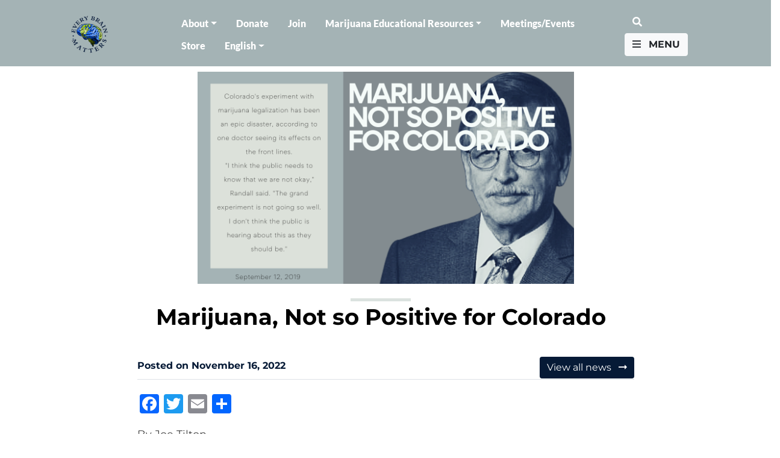

--- FILE ---
content_type: text/html; charset=UTF-8
request_url: https://everybrainmatters.org/2022/11/16/marijuana-not-so-positive-for-colorado/
body_size: 19743
content:
<!DOCTYPE html>
<html lang="en-US" class="no-js no-svg">
<head>
<link rel="profile" href="http://gmpg.org/xfn/11">
<meta charset="UTF-8">
<meta http-equiv="X-UA-Compatible" content="IE=edge">
<meta name="viewport" content="width=device-width, initial-scale=1.0">

<!-- Global site tag (gtag.js) - Google Analytics -->
<script async src="https://www.googletagmanager.com/gtag/js?id=G-V8BPN34TXZ"></script>
<script>
  window.dataLayer = window.dataLayer || [];
  function gtag(){dataLayer.push(arguments);}
  gtag('js', new Date());

  gtag('config', 'G-V8BPN34TXZ');
</script>



<script>(function(html){html.className = html.className.replace(/\bno-js\b/,'js')})(document.documentElement);</script>
<meta name='robots' content='index, follow, max-image-preview:large, max-snippet:-1, max-video-preview:-1' />
	<style>img:is([sizes="auto" i], [sizes^="auto," i]) { contain-intrinsic-size: 3000px 1500px }</style>
	
	<!-- This site is optimized with the Yoast SEO plugin v26.1.1 - https://yoast.com/wordpress/plugins/seo/ -->
	<title>Marijuana, Not so Positive for Colorado - Every Brain Matters</title>
	<link rel="canonical" href="https://everybrainmatters.org/2022/11/16/marijuana-not-so-positive-for-colorado/" />
	<meta property="og:locale" content="en_US" />
	<meta property="og:type" content="article" />
	<meta property="og:title" content="Marijuana, Not so Positive for Colorado - Every Brain Matters" />
	<meta property="og:description" content="By Joe Tilton This article comes through “The Washington Free Beacon,” written by Charles Lehman. Dr. Randall is a regular..." />
	<meta property="og:url" content="https://everybrainmatters.org/2022/11/16/marijuana-not-so-positive-for-colorado/" />
	<meta property="og:site_name" content="Every Brain Matters" />
	<meta property="article:published_time" content="2022-11-17T04:55:28+00:00" />
	<meta property="article:modified_time" content="2022-11-17T04:55:30+00:00" />
	<meta property="og:image" content="https://everybrainmatters.org/wp-content/uploads/Marijuana-Not-so-Positive-for-Colorado.png" />
	<meta property="og:image:width" content="1280" />
	<meta property="og:image:height" content="720" />
	<meta property="og:image:type" content="image/png" />
	<meta name="author" content="Aubree Adams" />
	<meta name="twitter:card" content="summary_large_image" />
	<meta name="twitter:label1" content="Written by" />
	<meta name="twitter:data1" content="Aubree Adams" />
	<meta name="twitter:label2" content="Est. reading time" />
	<meta name="twitter:data2" content="3 minutes" />
	<script type="application/ld+json" class="yoast-schema-graph">{"@context":"https://schema.org","@graph":[{"@type":"Article","@id":"https://everybrainmatters.org/2022/11/16/marijuana-not-so-positive-for-colorado/#article","isPartOf":{"@id":"https://everybrainmatters.org/2022/11/16/marijuana-not-so-positive-for-colorado/"},"author":{"name":"Aubree Adams","@id":"https://everybrainmatters.org/#/schema/person/fbfa2864005d6704b3ff6d66960b5884"},"headline":"Marijuana, Not so Positive for Colorado","datePublished":"2022-11-17T04:55:28+00:00","dateModified":"2022-11-17T04:55:30+00:00","mainEntityOfPage":{"@id":"https://everybrainmatters.org/2022/11/16/marijuana-not-so-positive-for-colorado/"},"wordCount":615,"commentCount":0,"publisher":{"@id":"https://everybrainmatters.org/#organization"},"image":{"@id":"https://everybrainmatters.org/2022/11/16/marijuana-not-so-positive-for-colorado/#primaryimage"},"thumbnailUrl":"https://everybrainmatters.org/wp-content/uploads/Marijuana-Not-so-Positive-for-Colorado.png","articleSection":["News / General"],"inLanguage":"en-US","potentialAction":[{"@type":"CommentAction","name":"Comment","target":["https://everybrainmatters.org/2022/11/16/marijuana-not-so-positive-for-colorado/#respond"]}]},{"@type":"WebPage","@id":"https://everybrainmatters.org/2022/11/16/marijuana-not-so-positive-for-colorado/","url":"https://everybrainmatters.org/2022/11/16/marijuana-not-so-positive-for-colorado/","name":"Marijuana, Not so Positive for Colorado - Every Brain Matters","isPartOf":{"@id":"https://everybrainmatters.org/#website"},"primaryImageOfPage":{"@id":"https://everybrainmatters.org/2022/11/16/marijuana-not-so-positive-for-colorado/#primaryimage"},"image":{"@id":"https://everybrainmatters.org/2022/11/16/marijuana-not-so-positive-for-colorado/#primaryimage"},"thumbnailUrl":"https://everybrainmatters.org/wp-content/uploads/Marijuana-Not-so-Positive-for-Colorado.png","datePublished":"2022-11-17T04:55:28+00:00","dateModified":"2022-11-17T04:55:30+00:00","breadcrumb":{"@id":"https://everybrainmatters.org/2022/11/16/marijuana-not-so-positive-for-colorado/#breadcrumb"},"inLanguage":"en-US","potentialAction":[{"@type":"ReadAction","target":["https://everybrainmatters.org/2022/11/16/marijuana-not-so-positive-for-colorado/"]}]},{"@type":"ImageObject","inLanguage":"en-US","@id":"https://everybrainmatters.org/2022/11/16/marijuana-not-so-positive-for-colorado/#primaryimage","url":"https://everybrainmatters.org/wp-content/uploads/Marijuana-Not-so-Positive-for-Colorado.png","contentUrl":"https://everybrainmatters.org/wp-content/uploads/Marijuana-Not-so-Positive-for-Colorado.png","width":1280,"height":720},{"@type":"BreadcrumbList","@id":"https://everybrainmatters.org/2022/11/16/marijuana-not-so-positive-for-colorado/#breadcrumb","itemListElement":[{"@type":"ListItem","position":1,"name":"Home","item":"https://everybrainmatters.org/"},{"@type":"ListItem","position":2,"name":"Marijuana, Not so Positive for Colorado"}]},{"@type":"WebSite","@id":"https://everybrainmatters.org/#website","url":"https://everybrainmatters.org/","name":"Every Brain Matters","description":"","publisher":{"@id":"https://everybrainmatters.org/#organization"},"potentialAction":[{"@type":"SearchAction","target":{"@type":"EntryPoint","urlTemplate":"https://everybrainmatters.org/?s={search_term_string}"},"query-input":{"@type":"PropertyValueSpecification","valueRequired":true,"valueName":"search_term_string"}}],"inLanguage":"en-US"},{"@type":"Organization","@id":"https://everybrainmatters.org/#organization","name":"Every Brain Matters","url":"https://everybrainmatters.org/","logo":{"@type":"ImageObject","inLanguage":"en-US","@id":"https://everybrainmatters.org/#/schema/logo/image/","url":"https://everybrainmatters.org/wp-content/uploads/AllBrains_3.jpg","contentUrl":"https://everybrainmatters.org/wp-content/uploads/AllBrains_3.jpg","width":1000,"height":1087,"caption":"Every Brain Matters"},"image":{"@id":"https://everybrainmatters.org/#/schema/logo/image/"}},{"@type":"Person","@id":"https://everybrainmatters.org/#/schema/person/fbfa2864005d6704b3ff6d66960b5884","name":"Aubree Adams","url":"https://everybrainmatters.org/author/aubree/"}]}</script>
	<!-- / Yoast SEO plugin. -->


<link rel='dns-prefetch' href='//static.addtoany.com' />
<link rel='dns-prefetch' href='//www.googletagmanager.com' />
<link href='https://fonts.gstatic.com' crossorigin rel='preconnect' />
<link rel="alternate" type="application/rss+xml" title="Every Brain Matters &raquo; Feed" href="https://everybrainmatters.org/feed/" />
<link rel="alternate" type="text/calendar" title="Every Brain Matters &raquo; iCal Feed" href="https://everybrainmatters.org/meetings/?ical=1" />
<link rel='stylesheet' id='tribe-events-pro-mini-calendar-block-styles-css' href='https://everybrainmatters.org/wp-content/plugins/events-calendar-pro/build/css/tribe-events-pro-mini-calendar-block.css?ver=7.7.8' type='text/css' media='all' />
<link rel='stylesheet' id='wp-block-library-css' href='https://everybrainmatters.org/wp-includes/css/dist/block-library/style.min.css?ver=6.8.3' type='text/css' media='all' />
<style id='classic-theme-styles-inline-css' type='text/css'>
/*! This file is auto-generated */
.wp-block-button__link{color:#fff;background-color:#32373c;border-radius:9999px;box-shadow:none;text-decoration:none;padding:calc(.667em + 2px) calc(1.333em + 2px);font-size:1.125em}.wp-block-file__button{background:#32373c;color:#fff;text-decoration:none}
</style>
<link rel='stylesheet' id='pdfb-style-css-css' href='https://everybrainmatters.org/wp-content/plugins/pdf-block/dist/blocks.style.build.css' type='text/css' media='all' />
<style id='pdfemb-pdf-embedder-viewer-style-inline-css' type='text/css'>
.wp-block-pdfemb-pdf-embedder-viewer{max-width:none}

</style>
<link rel='stylesheet' id='editorskit-frontend-css' href='https://everybrainmatters.org/wp-content/plugins/block-options/build/style.build.css?ver=new' type='text/css' media='all' />
<style id='global-styles-inline-css' type='text/css'>
:root{--wp--preset--aspect-ratio--square: 1;--wp--preset--aspect-ratio--4-3: 4/3;--wp--preset--aspect-ratio--3-4: 3/4;--wp--preset--aspect-ratio--3-2: 3/2;--wp--preset--aspect-ratio--2-3: 2/3;--wp--preset--aspect-ratio--16-9: 16/9;--wp--preset--aspect-ratio--9-16: 9/16;--wp--preset--color--black: #000;--wp--preset--color--cyan-bluish-gray: #abb8c3;--wp--preset--color--white: #fff;--wp--preset--color--pale-pink: #f78da7;--wp--preset--color--vivid-red: #cf2e2e;--wp--preset--color--luminous-vivid-orange: #ff6900;--wp--preset--color--luminous-vivid-amber: #fcb900;--wp--preset--color--light-green-cyan: #7bdcb5;--wp--preset--color--vivid-green-cyan: #00d084;--wp--preset--color--pale-cyan-blue: #8ed1fc;--wp--preset--color--vivid-cyan-blue: #0693e3;--wp--preset--color--vivid-purple: #9b51e0;--wp--preset--color--gray: #ddd;--wp--preset--color--green: #dbe2df;--wp--preset--color--blue: #061a36;--wp--preset--color--yellow: #fff9e3;--wp--preset--color--light-blue: #9DC1D2;--wp--preset--color--gray-1: #838C90;--wp--preset--color--green-1: #708B2A;--wp--preset--color--gray-2: #A4B3B5;--wp--preset--color--gray-3: #838C90;--wp--preset--color--gray-4: #334967;--wp--preset--color--light-blue-2: #F3FBFF;--wp--preset--color--offwhite: #F5F9F6;--wp--preset--color--gray-5: #DCE1DA;--wp--preset--color--green-2: #437245;--wp--preset--color--dark-blue: #0A2140;--wp--preset--color--blue-2: #012F84;--wp--preset--color--light-yellow-green: #C9E265;--wp--preset--color--child-green: #299E66;--wp--preset--color--brazilian-green: #142B0D;--wp--preset--color--pure-green: #5D862B;--wp--preset--gradient--vivid-cyan-blue-to-vivid-purple: linear-gradient(135deg,rgba(6,147,227,1) 0%,rgb(155,81,224) 100%);--wp--preset--gradient--light-green-cyan-to-vivid-green-cyan: linear-gradient(135deg,rgb(122,220,180) 0%,rgb(0,208,130) 100%);--wp--preset--gradient--luminous-vivid-amber-to-luminous-vivid-orange: linear-gradient(135deg,rgba(252,185,0,1) 0%,rgba(255,105,0,1) 100%);--wp--preset--gradient--luminous-vivid-orange-to-vivid-red: linear-gradient(135deg,rgba(255,105,0,1) 0%,rgb(207,46,46) 100%);--wp--preset--gradient--very-light-gray-to-cyan-bluish-gray: linear-gradient(135deg,rgb(238,238,238) 0%,rgb(169,184,195) 100%);--wp--preset--gradient--cool-to-warm-spectrum: linear-gradient(135deg,rgb(74,234,220) 0%,rgb(151,120,209) 20%,rgb(207,42,186) 40%,rgb(238,44,130) 60%,rgb(251,105,98) 80%,rgb(254,248,76) 100%);--wp--preset--gradient--blush-light-purple: linear-gradient(135deg,rgb(255,206,236) 0%,rgb(152,150,240) 100%);--wp--preset--gradient--blush-bordeaux: linear-gradient(135deg,rgb(254,205,165) 0%,rgb(254,45,45) 50%,rgb(107,0,62) 100%);--wp--preset--gradient--luminous-dusk: linear-gradient(135deg,rgb(255,203,112) 0%,rgb(199,81,192) 50%,rgb(65,88,208) 100%);--wp--preset--gradient--pale-ocean: linear-gradient(135deg,rgb(255,245,203) 0%,rgb(182,227,212) 50%,rgb(51,167,181) 100%);--wp--preset--gradient--electric-grass: linear-gradient(135deg,rgb(202,248,128) 0%,rgb(113,206,126) 100%);--wp--preset--gradient--midnight: linear-gradient(135deg,rgb(2,3,129) 0%,rgb(40,116,252) 100%);--wp--preset--font-size--small: 13px;--wp--preset--font-size--medium: 20px;--wp--preset--font-size--large: 36px;--wp--preset--font-size--x-large: 42px;--wp--preset--font-family--montserrat: Montserrat;--wp--preset--font-family--lato: Lato;--wp--preset--spacing--20: 0.44rem;--wp--preset--spacing--30: 0.67rem;--wp--preset--spacing--40: 1rem;--wp--preset--spacing--50: 1.5rem;--wp--preset--spacing--60: 2.25rem;--wp--preset--spacing--70: 3.38rem;--wp--preset--spacing--80: 5.06rem;--wp--preset--shadow--natural: 6px 6px 9px rgba(0, 0, 0, 0.2);--wp--preset--shadow--deep: 12px 12px 50px rgba(0, 0, 0, 0.4);--wp--preset--shadow--sharp: 6px 6px 0px rgba(0, 0, 0, 0.2);--wp--preset--shadow--outlined: 6px 6px 0px -3px rgba(255, 255, 255, 1), 6px 6px rgba(0, 0, 0, 1);--wp--preset--shadow--crisp: 6px 6px 0px rgba(0, 0, 0, 1);}:where(.is-layout-flex){gap: 0.5em;}:where(.is-layout-grid){gap: 0.5em;}body .is-layout-flex{display: flex;}.is-layout-flex{flex-wrap: wrap;align-items: center;}.is-layout-flex > :is(*, div){margin: 0;}body .is-layout-grid{display: grid;}.is-layout-grid > :is(*, div){margin: 0;}:where(.wp-block-columns.is-layout-flex){gap: 2em;}:where(.wp-block-columns.is-layout-grid){gap: 2em;}:where(.wp-block-post-template.is-layout-flex){gap: 1.25em;}:where(.wp-block-post-template.is-layout-grid){gap: 1.25em;}.has-black-color{color: var(--wp--preset--color--black) !important;}.has-cyan-bluish-gray-color{color: var(--wp--preset--color--cyan-bluish-gray) !important;}.has-white-color{color: var(--wp--preset--color--white) !important;}.has-pale-pink-color{color: var(--wp--preset--color--pale-pink) !important;}.has-vivid-red-color{color: var(--wp--preset--color--vivid-red) !important;}.has-luminous-vivid-orange-color{color: var(--wp--preset--color--luminous-vivid-orange) !important;}.has-luminous-vivid-amber-color{color: var(--wp--preset--color--luminous-vivid-amber) !important;}.has-light-green-cyan-color{color: var(--wp--preset--color--light-green-cyan) !important;}.has-vivid-green-cyan-color{color: var(--wp--preset--color--vivid-green-cyan) !important;}.has-pale-cyan-blue-color{color: var(--wp--preset--color--pale-cyan-blue) !important;}.has-vivid-cyan-blue-color{color: var(--wp--preset--color--vivid-cyan-blue) !important;}.has-vivid-purple-color{color: var(--wp--preset--color--vivid-purple) !important;}.has-black-background-color{background-color: var(--wp--preset--color--black) !important;}.has-cyan-bluish-gray-background-color{background-color: var(--wp--preset--color--cyan-bluish-gray) !important;}.has-white-background-color{background-color: var(--wp--preset--color--white) !important;}.has-pale-pink-background-color{background-color: var(--wp--preset--color--pale-pink) !important;}.has-vivid-red-background-color{background-color: var(--wp--preset--color--vivid-red) !important;}.has-luminous-vivid-orange-background-color{background-color: var(--wp--preset--color--luminous-vivid-orange) !important;}.has-luminous-vivid-amber-background-color{background-color: var(--wp--preset--color--luminous-vivid-amber) !important;}.has-light-green-cyan-background-color{background-color: var(--wp--preset--color--light-green-cyan) !important;}.has-vivid-green-cyan-background-color{background-color: var(--wp--preset--color--vivid-green-cyan) !important;}.has-pale-cyan-blue-background-color{background-color: var(--wp--preset--color--pale-cyan-blue) !important;}.has-vivid-cyan-blue-background-color{background-color: var(--wp--preset--color--vivid-cyan-blue) !important;}.has-vivid-purple-background-color{background-color: var(--wp--preset--color--vivid-purple) !important;}.has-black-border-color{border-color: var(--wp--preset--color--black) !important;}.has-cyan-bluish-gray-border-color{border-color: var(--wp--preset--color--cyan-bluish-gray) !important;}.has-white-border-color{border-color: var(--wp--preset--color--white) !important;}.has-pale-pink-border-color{border-color: var(--wp--preset--color--pale-pink) !important;}.has-vivid-red-border-color{border-color: var(--wp--preset--color--vivid-red) !important;}.has-luminous-vivid-orange-border-color{border-color: var(--wp--preset--color--luminous-vivid-orange) !important;}.has-luminous-vivid-amber-border-color{border-color: var(--wp--preset--color--luminous-vivid-amber) !important;}.has-light-green-cyan-border-color{border-color: var(--wp--preset--color--light-green-cyan) !important;}.has-vivid-green-cyan-border-color{border-color: var(--wp--preset--color--vivid-green-cyan) !important;}.has-pale-cyan-blue-border-color{border-color: var(--wp--preset--color--pale-cyan-blue) !important;}.has-vivid-cyan-blue-border-color{border-color: var(--wp--preset--color--vivid-cyan-blue) !important;}.has-vivid-purple-border-color{border-color: var(--wp--preset--color--vivid-purple) !important;}.has-vivid-cyan-blue-to-vivid-purple-gradient-background{background: var(--wp--preset--gradient--vivid-cyan-blue-to-vivid-purple) !important;}.has-light-green-cyan-to-vivid-green-cyan-gradient-background{background: var(--wp--preset--gradient--light-green-cyan-to-vivid-green-cyan) !important;}.has-luminous-vivid-amber-to-luminous-vivid-orange-gradient-background{background: var(--wp--preset--gradient--luminous-vivid-amber-to-luminous-vivid-orange) !important;}.has-luminous-vivid-orange-to-vivid-red-gradient-background{background: var(--wp--preset--gradient--luminous-vivid-orange-to-vivid-red) !important;}.has-very-light-gray-to-cyan-bluish-gray-gradient-background{background: var(--wp--preset--gradient--very-light-gray-to-cyan-bluish-gray) !important;}.has-cool-to-warm-spectrum-gradient-background{background: var(--wp--preset--gradient--cool-to-warm-spectrum) !important;}.has-blush-light-purple-gradient-background{background: var(--wp--preset--gradient--blush-light-purple) !important;}.has-blush-bordeaux-gradient-background{background: var(--wp--preset--gradient--blush-bordeaux) !important;}.has-luminous-dusk-gradient-background{background: var(--wp--preset--gradient--luminous-dusk) !important;}.has-pale-ocean-gradient-background{background: var(--wp--preset--gradient--pale-ocean) !important;}.has-electric-grass-gradient-background{background: var(--wp--preset--gradient--electric-grass) !important;}.has-midnight-gradient-background{background: var(--wp--preset--gradient--midnight) !important;}.has-small-font-size{font-size: var(--wp--preset--font-size--small) !important;}.has-medium-font-size{font-size: var(--wp--preset--font-size--medium) !important;}.has-large-font-size{font-size: var(--wp--preset--font-size--large) !important;}.has-x-large-font-size{font-size: var(--wp--preset--font-size--x-large) !important;}.has-montserrat-font-family{font-family: var(--wp--preset--font-family--montserrat) !important;}.has-lato-font-family{font-family: var(--wp--preset--font-family--lato) !important;}
:where(.wp-block-post-template.is-layout-flex){gap: 1.25em;}:where(.wp-block-post-template.is-layout-grid){gap: 1.25em;}
:where(.wp-block-columns.is-layout-flex){gap: 2em;}:where(.wp-block-columns.is-layout-grid){gap: 2em;}
:root :where(.wp-block-pullquote){font-size: 1.5em;line-height: 1.6;}
</style>
<link rel='stylesheet' id='powertip-css' href='https://everybrainmatters.org/wp-content/plugins/devvn-image-hotspot/frontend/css/jquery.powertip.min.css?ver=1.2.0' type='text/css' media='all' />
<link rel='stylesheet' id='maps-points-css' href='https://everybrainmatters.org/wp-content/plugins/devvn-image-hotspot/frontend/css/maps_points.css?ver=1.2.9' type='text/css' media='all' />
<link rel='stylesheet' id='wonderplugin-slider-css-css' href='https://everybrainmatters.org/wp-content/plugins/wonderplugin-slider-lite/engine/wonderpluginsliderengine.css?ver=14.5' type='text/css' media='all' />
<link rel='stylesheet' id='woocommerce-layout-css' href='https://everybrainmatters.org/wp-content/plugins/woocommerce/assets/css/woocommerce-layout.css?ver=10.2.3' type='text/css' media='all' />
<link rel='stylesheet' id='woocommerce-smallscreen-css' href='https://everybrainmatters.org/wp-content/plugins/woocommerce/assets/css/woocommerce-smallscreen.css?ver=10.2.3' type='text/css' media='only screen and (max-width: 768px)' />
<link rel='stylesheet' id='woocommerce-general-css' href='https://everybrainmatters.org/wp-content/plugins/woocommerce/assets/css/woocommerce.css?ver=10.2.3' type='text/css' media='all' />
<style id='woocommerce-inline-inline-css' type='text/css'>
.woocommerce form .form-row .required { visibility: visible; }
</style>
<link rel='stylesheet' id='qtip2css-css' href='https://everybrainmatters.org/wp-content/plugins/wordpress-tooltips/js/qtip2/jquery.qtip.min.css?ver=6.8.3' type='text/css' media='all' />
<link rel='stylesheet' id='directorycss-css' href='https://everybrainmatters.org/wp-content/plugins/wordpress-tooltips/js/jdirectory/directory.min.css?ver=6.8.3' type='text/css' media='all' />
<link rel='stylesheet' id='wpml-legacy-horizontal-list-0-css' href='https://everybrainmatters.org/wp-content/plugins/sitepress-multilingual-cms/templates/language-switchers/legacy-list-horizontal/style.min.css?ver=1' type='text/css' media='all' />
<link rel='stylesheet' id='wpml-menu-item-0-css' href='https://everybrainmatters.org/wp-content/plugins/sitepress-multilingual-cms/templates/language-switchers/menu-item/style.min.css?ver=1' type='text/css' media='all' />
<link rel='stylesheet' id='brands-styles-css' href='https://everybrainmatters.org/wp-content/plugins/woocommerce/assets/css/brands.css?ver=10.2.3' type='text/css' media='all' />
<link rel='stylesheet' id='bootstrap-css' href='https://everybrainmatters.org/wp-content/themes/poppot/assets/css/bootstrap.min.css' type='text/css' media='all' />
<link rel='stylesheet' id='awesome-css' href='https://everybrainmatters.org/wp-content/themes/poppot/assets/css/all.min.css' type='text/css' media='all' />
<link rel='stylesheet' id='theme-css' href='https://everybrainmatters.org/wp-content/themes/poppot/style.css?ver=1734501055' type='text/css' media='all' />
<link rel='stylesheet' id='owl-carousel-style-css' href='https://everybrainmatters.org/wp-content/themes/poppot/assets/owl/owl.carousel.min.css?ver=6.8.3' type='text/css' media='all' />
<link rel='stylesheet' id='owl-theme-style-css' href='https://everybrainmatters.org/wp-content/themes/poppot/assets/owl/owl.theme.default.min.css?ver=6.8.3' type='text/css' media='all' />
<link rel='stylesheet' id='tiny-slider-style-css' href='https://everybrainmatters.org/wp-content/themes/poppot/assets/css/tiny-slider.css?ver=6.8.3' type='text/css' media='all' />
<link rel='stylesheet' id='addtoany-css' href='https://everybrainmatters.org/wp-content/plugins/add-to-any/addtoany.min.css?ver=1.16' type='text/css' media='all' />
<script type="text/javascript" id="wpml-cookie-js-extra">
/* <![CDATA[ */
var wpml_cookies = {"wp-wpml_current_language":{"value":"en","expires":1,"path":"\/"}};
var wpml_cookies = {"wp-wpml_current_language":{"value":"en","expires":1,"path":"\/"}};
/* ]]> */
</script>
<script type="text/javascript" src="https://everybrainmatters.org/wp-content/plugins/sitepress-multilingual-cms/res/js/cookies/language-cookie.js?ver=483900" id="wpml-cookie-js" defer="defer" data-wp-strategy="defer"></script>
<script type="text/javascript" id="addtoany-core-js-before">
/* <![CDATA[ */
window.a2a_config=window.a2a_config||{};a2a_config.callbacks=[];a2a_config.overlays=[];a2a_config.templates={};
/* ]]> */
</script>
<script type="text/javascript" defer src="https://static.addtoany.com/menu/page.js" id="addtoany-core-js"></script>
<script type="text/javascript" src="https://everybrainmatters.org/wp-content/themes/poppot/assets/js/jquery.min.js" id="jquery-js"></script>
<script type="text/javascript" defer src="https://everybrainmatters.org/wp-content/plugins/add-to-any/addtoany.min.js?ver=1.1" id="addtoany-jquery-js"></script>
<script type="text/javascript" src="https://everybrainmatters.org/wp-content/plugins/wonderplugin-slider-lite/engine/wonderpluginsliderskins.js?ver=14.5" id="wonderplugin-slider-skins-script-js"></script>
<script type="text/javascript" src="https://everybrainmatters.org/wp-content/plugins/wonderplugin-slider-lite/engine/wonderpluginslider.js?ver=14.5" id="wonderplugin-slider-script-js"></script>
<script type="text/javascript" src="https://everybrainmatters.org/wp-content/plugins/woocommerce/assets/js/jquery-blockui/jquery.blockUI.min.js?ver=2.7.0-wc.10.2.3" id="jquery-blockui-js" defer="defer" data-wp-strategy="defer"></script>
<script type="text/javascript" id="wc-add-to-cart-js-extra">
/* <![CDATA[ */
var wc_add_to_cart_params = {"ajax_url":"\/wp-admin\/admin-ajax.php","wc_ajax_url":"\/?wc-ajax=%%endpoint%%","i18n_view_cart":"View cart","cart_url":"https:\/\/everybrainmatters.org\/cart\/","is_cart":"","cart_redirect_after_add":"no"};
/* ]]> */
</script>
<script type="text/javascript" src="https://everybrainmatters.org/wp-content/plugins/woocommerce/assets/js/frontend/add-to-cart.min.js?ver=10.2.3" id="wc-add-to-cart-js" defer="defer" data-wp-strategy="defer"></script>
<script type="text/javascript" src="https://everybrainmatters.org/wp-content/plugins/woocommerce/assets/js/js-cookie/js.cookie.min.js?ver=2.1.4-wc.10.2.3" id="js-cookie-js" defer="defer" data-wp-strategy="defer"></script>
<script type="text/javascript" id="woocommerce-js-extra">
/* <![CDATA[ */
var woocommerce_params = {"ajax_url":"\/wp-admin\/admin-ajax.php","wc_ajax_url":"\/?wc-ajax=%%endpoint%%","i18n_password_show":"Show password","i18n_password_hide":"Hide password"};
/* ]]> */
</script>
<script type="text/javascript" src="https://everybrainmatters.org/wp-content/plugins/woocommerce/assets/js/frontend/woocommerce.min.js?ver=10.2.3" id="woocommerce-js" defer="defer" data-wp-strategy="defer"></script>
<script type="text/javascript" src="https://everybrainmatters.org/wp-content/plugins/wordpress-tooltips/js/qtip2/jquery.qtip.min.js?ver=6.8.3" id="qtip2js-js"></script>
<script type="text/javascript" src="https://everybrainmatters.org/wp-content/plugins/wordpress-tooltips/js/jdirectory/jquery.directory.min.js?ver=6.8.3" id="directoryjs-js"></script>

<!-- Google tag (gtag.js) snippet added by Site Kit -->
<!-- Google Analytics snippet added by Site Kit -->
<script type="text/javascript" src="https://www.googletagmanager.com/gtag/js?id=G-XWGS3ERK0D" id="google_gtagjs-js" async></script>
<script type="text/javascript" id="google_gtagjs-js-after">
/* <![CDATA[ */
window.dataLayer = window.dataLayer || [];function gtag(){dataLayer.push(arguments);}
gtag("set","linker",{"domains":["everybrainmatters.org"]});
gtag("js", new Date());
gtag("set", "developer_id.dZTNiMT", true);
gtag("config", "G-XWGS3ERK0D");
/* ]]> */
</script>
<link rel="https://api.w.org/" href="https://everybrainmatters.org/wp-json/" /><link rel="alternate" title="JSON" type="application/json" href="https://everybrainmatters.org/wp-json/wp/v2/posts/31112" /><link rel="alternate" title="oEmbed (JSON)" type="application/json+oembed" href="https://everybrainmatters.org/wp-json/oembed/1.0/embed?url=https%3A%2F%2Feverybrainmatters.org%2F2022%2F11%2F16%2Fmarijuana-not-so-positive-for-colorado%2F" />
<link rel="alternate" title="oEmbed (XML)" type="text/xml+oembed" href="https://everybrainmatters.org/wp-json/oembed/1.0/embed?url=https%3A%2F%2Feverybrainmatters.org%2F2022%2F11%2F16%2Fmarijuana-not-so-positive-for-colorado%2F&#038;format=xml" />
<meta name="generator" content="WPML ver:4.8.3 stt:1,2;" />
<meta name="generator" content="Site Kit by Google 1.163.0" /> 	<script type="text/javascript">	
	if(typeof jQuery=='undefined')
	{
		document.write('<'+'script src="https://everybrainmatters.org/wp-content/plugins//wordpress-tooltips/js/qtip/jquery.js" type="text/javascript"></'+'script>');
	}
	</script>
	<script type="text/javascript">

	function toolTips(whichID,theTipContent)
	{
    		theTipContent = theTipContent.replace('[[[[[','');
    		theTipContent = theTipContent.replace(']]]]]','');
    		theTipContent = theTipContent.replace('@@@@','');
    		theTipContent = theTipContent.replace('####','');
    		theTipContent = theTipContent.replace('%%%%','');
    		theTipContent = theTipContent.replace('//##','');
    		theTipContent = theTipContent.replace('##]]','');
    		    		    		    		
			jQuery(whichID).qtip
			(
				{
					content:
					{
						text:theTipContent,
												
					},
   					style:
   					{
   					   						classes:' qtip-dark wordpress-tooltip-free qtip-rounded qtip-shadow '
    				},
    				position:
    				{
    					viewport: jQuery(window),
    					my: 'bottom center',
    					at: 'top center'
    				},
					show:'mouseover',
					hide: { fixed: true, delay: 200 }
				}
			)
	}
</script>
	
	<style type="text/css">
	.tooltips_table .tooltipsall
	{
		border-bottom:none !important;
	}
	.tooltips_table span {
    color: inherit !important;
	}
	.qtip-content .tooltipsall
	{
		border-bottom:none !important;
		color: inherit !important;
	}
	
		.tooltipsincontent
	{
		border-bottom:2px dotted #888;	
	}

	.tooltipsPopupCreditLink a
	{
		color:gray;
	}	
	</style>
			<style type="text/css">
			.navitems a
			{
				text-decoration: none !important;
			}
		</style>
		<meta name="tec-api-version" content="v1"><meta name="tec-api-origin" content="https://everybrainmatters.org"><link rel="alternate" href="https://everybrainmatters.org/wp-json/tribe/events/v1/" />	<noscript><style>.woocommerce-product-gallery{ opacity: 1 !important; }</style></noscript>
	<link rel="icon" href="https://everybrainmatters.org/wp-content/uploads/cropped-favicon-32x32.png" sizes="32x32" />
<link rel="icon" href="https://everybrainmatters.org/wp-content/uploads/cropped-favicon-192x192.png" sizes="192x192" />
<link rel="apple-touch-icon" href="https://everybrainmatters.org/wp-content/uploads/cropped-favicon-180x180.png" />
<meta name="msapplication-TileImage" content="https://everybrainmatters.org/wp-content/uploads/cropped-favicon-270x270.png" />
		<style type="text/css" id="wp-custom-css">
			p {
	font-family: inherit;
}

#menu-menu .dropdown-menu {
	position: absolute !important;
}

#menu-menu .dropdown-menu.show {
	background: #fff;
	min-width: 225px;
	padding-top: 8px;
}

#main-nav.affixed,
#footer > .has-blue-background-color, 
.subfooter,
#main-nav:hover {
	background: #A4B3B5;
}

article ul, article ol {
	font-size: 18px;
}

.has-new-blue-color {
	color: #334967;
}

.btn-new-blue {
	background: #334967;
	color: #fff;
}

.btn-new-blue:hover {
		background: #334967;
	color: #fff;
}

.mc-field-group.input-group strong {
	width: 100% !important;
	display: block !important;
}

.mc-field-group.input-group  ul li {
	font-size: 16px !important;
}

.tribe-filter-bar .tribe-filter-bar-c-pill--button .tribe-filter-bar-c-pill__pill {
    background-color: #c0db75;
    font-size: 18px;
}

#mc_embed_signup .mc-field-group.input-group input {
	margin-right: 7px;
}

#mc_embed_signup {
	background-color: #f1f1f1 !important;
}

.fullwidth-page .swp_social_panel {
	display: none;
}

.min-93 {
	min-height: 93px;
}

.dropdown-menu.show .dropdown-item {
	white-space: normal;
}

.tribe-events-single-event-description a,
.tribe-events-calendar-list__event-description p a {
	color: #4db15f !important;
}

.tribe-events-single-event-description a:hover,
.tribe-events-calendar-list__event-description p a:hover {
	text-decoration: underline;
}

.tribe-events-calendar-list__event-description p {
	font-size: 18px;
}

#commentform label {
	display: block;
}

#commentform .form-submit {
	text-align: left;
}

#commentform #submit {
	  background: #061a36;
    border: none;
    color: #fff;
    text-transform: uppercase;
    border-radius: 5px;
    padding: 5px 35px;
}

.comment-body {
    margin-bottom: 0;
    padding: 20px 0 !important;
    margin-left: 10px;
	border-bottom: 1px solid #ddd;
}

.comment-body p {
	margin-bottom: 0;
	font-size: 16px;
}

@media (max-width: 1300px) {
	.wp-block-group.is-style-width-full .wp-block-group__inner-container {
	padding-right: 25px;
	padding-left: 25px;
}
}

@media (max-width: 767px) {
	.woocommerce-checkout #payment div.payment_box .form-row {
		width: 100%;
	}
}

@media (min-width: 768px) {
.tribe-events-event-image img {
    max-width: 60%;
    float: left;
    margin: 0 30px 20px 0;
}
	.personblock img {
		max-width: 100%;
		width: 300px;
		margin: 0 auto;
		display: block;
	}
	.personblock .wp-block-media-text {
		grid-template-columns: 30% 70%;
	}
	h1, h2, h3 {
		font-size: 2.3rem;
	}
	article p {
		font-size: 18px;
	}
}

.woocommerce .col2-set .col-1, .woocommerce-page .col2-set .col-1, .wc-stripe-elements-field, .wc-stripe-iban-element-field, 
.woocommerce .col2-set .col-2, .woocommerce-page .col2-set .col-2 {
	max-width: 100% !important;
}
	
.stripe-card-group,
.wc-stripe-elements-field,
.woocommerce-input-wrapper {
		width: 100%;
	}

.woocommerce form .form-row .input-checkbox,
.woocommerce-checkout #payment ul.payment_methods li input{
	margin: 14px 9px 0 0;
}

.woocommerce-checkout #payment div.payment_box .form-row {
	margin: 0;
}

.woocommerce-checkout .checkout .col-2 h3#ship-to-different-address {
	font-size: 18px;
}
	
.tribe-events-calendar-list__event-row {
	padding: 20px 0 !important;
background: #f1f1f1;	
}

.swp_social_panel .nc_tweetContainer a.nc_tweet {
	color: #fff !important; 
	border: none !important;
}

.has-light-blue-color {
	color: #9DC1D2;
}

.has-gray-1-color {
	color: #838C90;
}

.has-green-1-color {
	color: #708B2A;
}

.has-gray-2-color {
	color: #A4B3B5;
}

.has-gray-3-color {
	color: #838C90;
}

.has-gray-4-color {
	color: #334967;
}

.has-light-blue-2-color {
	color: #F3FBFF;
}

.has-offwhite-color {
	color: #F5F9F6;
}

.has-gray-5-color {
	color: #DCE1DA;
}

.has-green-2-color {
	color: #437245;
}

.has-dark-blue-color {
	color: #0A2140;
}

.has-blue-2-color {
	color: #012F84;
}

.has-light-blue-background-color {
	background-color: #9DC1D2;
}

.has-gray-1-background-color {
	background-color: #838C90;
}

.has-green-1-background-color {
	background-color: #708B2A;
}

.has-gray-2-background-color {
	background-color: #A4B3B5;
}

.has-gray-3-background-color {
	background-color: #838C90;
}

.has-gray-4-background-color {
	background-color: #334967;
}

.has-light-blue-2-background-color {
	background-color: #F3FBFF;
}

.has-offwhite-background-color {
	background-color: #F5F9F6;
}

.has-gray-5-background-color {
	background-color: #DCE1DA;
}

.has-green-2-background-color {
	background-color: #437245;
}

.has-dark-blue-background-color {
	background-color: #0A2140;
}

.has-blue-2-background-color {
	background-color: #012F84;
}

.has-gray-background-color {
	background-color: #ddd;
}

.has-gray-color {
	color: #ddd;
}
.every-brain-block p {
	display:none;
}
.every-brain-block .wp-block-group__inner-container .has-white-background-color {
	background-color:#dbe2df !important;
}

.testimonies-group .wp-block-group__inner-container h2 {
	padding-top: 20px;
  padding-left: 40px;
}
.testimonies-group {
	padding-bottom:40px !important; 
}
.testimonies-group .wp-block-group__inner-container .has-white-background-color{
	background-color: #dce1da !important;
}

.testimonies-button-row {
	padding-bottom:20px;
}

.testimonies-group .wp-block-columns p {
	display:none;
}

.owl-theme .owl-nav [class*="owl-"]:hover {
  background: transparent !important;
}

.has-light-yellow-green-background-color {
	background-color:#C9E265;
}
.has-light-yellow-green-color {
	color:#C9E265;
}
.has-child-green-background-color {
	background-color:#299E66;
}
.has-child-green-color {
	color:#299E66;
}
.has-brazilian-green-background-color {
	background-color:#142B0D;
}
.has-brazilian-green-color {
	color:#5D862B;
}

.has-pure-green-background-color {
	background-color:#142B0D;
}
.has-pure-green-color {
	color:#5D862B;
}

.tns-controls {
	position: relative;
}
.tns-controls button[data-controls="prev"] {
	position: absolute;
	top: -50px;
	left: 0;
}
.tns-controls button[data-controls="next"] {
	position: absolute;
	top: -50px;
	right: 0;
}
.tns-outer button[data-action="stop"],
.tns-outer button[data-action="start"] {
	display: none !important;
}

@media (min-width: 768px) {
	.tns-controls button[data-controls="prev"] {
	left: -50px;
			top: 120px;
}
.tns-controls button[data-controls="next"] {
	right: -50px;
		top: 120px;
}
}

.page-id-16982 .is-horizontal {
	display: flex;
	justify-content: center;
}

.page-id-16982 .wp-block-categories {
	display: flex;
	flex-direction:column;
	list-style: none;
	max-height: 480px;
	flex-wrap: wrap;	
	padding-top: 50px;
	padding-bottom: 50px;
	width: 350px;
}

.page-id-16982 .wp-block-categories li{
	padding: 5px  15px;
	text-align: left; 
}

.column-2 {
	display: none;
}

.columns-center {
	justify-content: center;
}

body.page-id-16975 #menu-item-17400, body.page-id-16975 #menu-item-17399 {
	display: none;
}

body.page-id-16975 #mainNav > form > a.btn {
	display: none !important;
}		</style>
			<!-- Fonts Plugin CSS - https://fontsplugin.com/ -->
	<style>
		/* Cached: January 20, 2026 at 9:00am */
/* latin-ext */
@font-face {
  font-family: 'Lato';
  font-style: italic;
  font-weight: 100;
  font-display: swap;
  src: url(https://fonts.gstatic.com/s/lato/v25/S6u-w4BMUTPHjxsIPx-mPCLQ7A.woff2) format('woff2');
  unicode-range: U+0100-02BA, U+02BD-02C5, U+02C7-02CC, U+02CE-02D7, U+02DD-02FF, U+0304, U+0308, U+0329, U+1D00-1DBF, U+1E00-1E9F, U+1EF2-1EFF, U+2020, U+20A0-20AB, U+20AD-20C0, U+2113, U+2C60-2C7F, U+A720-A7FF;
}
/* latin */
@font-face {
  font-family: 'Lato';
  font-style: italic;
  font-weight: 100;
  font-display: swap;
  src: url(https://fonts.gstatic.com/s/lato/v25/S6u-w4BMUTPHjxsIPx-oPCI.woff2) format('woff2');
  unicode-range: U+0000-00FF, U+0131, U+0152-0153, U+02BB-02BC, U+02C6, U+02DA, U+02DC, U+0304, U+0308, U+0329, U+2000-206F, U+20AC, U+2122, U+2191, U+2193, U+2212, U+2215, U+FEFF, U+FFFD;
}
/* latin-ext */
@font-face {
  font-family: 'Lato';
  font-style: italic;
  font-weight: 300;
  font-display: swap;
  src: url(https://fonts.gstatic.com/s/lato/v25/S6u_w4BMUTPHjxsI9w2_FQft1dw.woff2) format('woff2');
  unicode-range: U+0100-02BA, U+02BD-02C5, U+02C7-02CC, U+02CE-02D7, U+02DD-02FF, U+0304, U+0308, U+0329, U+1D00-1DBF, U+1E00-1E9F, U+1EF2-1EFF, U+2020, U+20A0-20AB, U+20AD-20C0, U+2113, U+2C60-2C7F, U+A720-A7FF;
}
/* latin */
@font-face {
  font-family: 'Lato';
  font-style: italic;
  font-weight: 300;
  font-display: swap;
  src: url(https://fonts.gstatic.com/s/lato/v25/S6u_w4BMUTPHjxsI9w2_Gwft.woff2) format('woff2');
  unicode-range: U+0000-00FF, U+0131, U+0152-0153, U+02BB-02BC, U+02C6, U+02DA, U+02DC, U+0304, U+0308, U+0329, U+2000-206F, U+20AC, U+2122, U+2191, U+2193, U+2212, U+2215, U+FEFF, U+FFFD;
}
/* latin-ext */
@font-face {
  font-family: 'Lato';
  font-style: italic;
  font-weight: 400;
  font-display: swap;
  src: url(https://fonts.gstatic.com/s/lato/v25/S6u8w4BMUTPHjxsAUi-qJCY.woff2) format('woff2');
  unicode-range: U+0100-02BA, U+02BD-02C5, U+02C7-02CC, U+02CE-02D7, U+02DD-02FF, U+0304, U+0308, U+0329, U+1D00-1DBF, U+1E00-1E9F, U+1EF2-1EFF, U+2020, U+20A0-20AB, U+20AD-20C0, U+2113, U+2C60-2C7F, U+A720-A7FF;
}
/* latin */
@font-face {
  font-family: 'Lato';
  font-style: italic;
  font-weight: 400;
  font-display: swap;
  src: url(https://fonts.gstatic.com/s/lato/v25/S6u8w4BMUTPHjxsAXC-q.woff2) format('woff2');
  unicode-range: U+0000-00FF, U+0131, U+0152-0153, U+02BB-02BC, U+02C6, U+02DA, U+02DC, U+0304, U+0308, U+0329, U+2000-206F, U+20AC, U+2122, U+2191, U+2193, U+2212, U+2215, U+FEFF, U+FFFD;
}
/* latin-ext */
@font-face {
  font-family: 'Lato';
  font-style: italic;
  font-weight: 700;
  font-display: swap;
  src: url(https://fonts.gstatic.com/s/lato/v25/S6u_w4BMUTPHjxsI5wq_FQft1dw.woff2) format('woff2');
  unicode-range: U+0100-02BA, U+02BD-02C5, U+02C7-02CC, U+02CE-02D7, U+02DD-02FF, U+0304, U+0308, U+0329, U+1D00-1DBF, U+1E00-1E9F, U+1EF2-1EFF, U+2020, U+20A0-20AB, U+20AD-20C0, U+2113, U+2C60-2C7F, U+A720-A7FF;
}
/* latin */
@font-face {
  font-family: 'Lato';
  font-style: italic;
  font-weight: 700;
  font-display: swap;
  src: url(https://fonts.gstatic.com/s/lato/v25/S6u_w4BMUTPHjxsI5wq_Gwft.woff2) format('woff2');
  unicode-range: U+0000-00FF, U+0131, U+0152-0153, U+02BB-02BC, U+02C6, U+02DA, U+02DC, U+0304, U+0308, U+0329, U+2000-206F, U+20AC, U+2122, U+2191, U+2193, U+2212, U+2215, U+FEFF, U+FFFD;
}
/* latin-ext */
@font-face {
  font-family: 'Lato';
  font-style: italic;
  font-weight: 900;
  font-display: swap;
  src: url(https://fonts.gstatic.com/s/lato/v25/S6u_w4BMUTPHjxsI3wi_FQft1dw.woff2) format('woff2');
  unicode-range: U+0100-02BA, U+02BD-02C5, U+02C7-02CC, U+02CE-02D7, U+02DD-02FF, U+0304, U+0308, U+0329, U+1D00-1DBF, U+1E00-1E9F, U+1EF2-1EFF, U+2020, U+20A0-20AB, U+20AD-20C0, U+2113, U+2C60-2C7F, U+A720-A7FF;
}
/* latin */
@font-face {
  font-family: 'Lato';
  font-style: italic;
  font-weight: 900;
  font-display: swap;
  src: url(https://fonts.gstatic.com/s/lato/v25/S6u_w4BMUTPHjxsI3wi_Gwft.woff2) format('woff2');
  unicode-range: U+0000-00FF, U+0131, U+0152-0153, U+02BB-02BC, U+02C6, U+02DA, U+02DC, U+0304, U+0308, U+0329, U+2000-206F, U+20AC, U+2122, U+2191, U+2193, U+2212, U+2215, U+FEFF, U+FFFD;
}
/* latin-ext */
@font-face {
  font-family: 'Lato';
  font-style: normal;
  font-weight: 100;
  font-display: swap;
  src: url(https://fonts.gstatic.com/s/lato/v25/S6u8w4BMUTPHh30AUi-qJCY.woff2) format('woff2');
  unicode-range: U+0100-02BA, U+02BD-02C5, U+02C7-02CC, U+02CE-02D7, U+02DD-02FF, U+0304, U+0308, U+0329, U+1D00-1DBF, U+1E00-1E9F, U+1EF2-1EFF, U+2020, U+20A0-20AB, U+20AD-20C0, U+2113, U+2C60-2C7F, U+A720-A7FF;
}
/* latin */
@font-face {
  font-family: 'Lato';
  font-style: normal;
  font-weight: 100;
  font-display: swap;
  src: url(https://fonts.gstatic.com/s/lato/v25/S6u8w4BMUTPHh30AXC-q.woff2) format('woff2');
  unicode-range: U+0000-00FF, U+0131, U+0152-0153, U+02BB-02BC, U+02C6, U+02DA, U+02DC, U+0304, U+0308, U+0329, U+2000-206F, U+20AC, U+2122, U+2191, U+2193, U+2212, U+2215, U+FEFF, U+FFFD;
}
/* latin-ext */
@font-face {
  font-family: 'Lato';
  font-style: normal;
  font-weight: 300;
  font-display: swap;
  src: url(https://fonts.gstatic.com/s/lato/v25/S6u9w4BMUTPHh7USSwaPGR_p.woff2) format('woff2');
  unicode-range: U+0100-02BA, U+02BD-02C5, U+02C7-02CC, U+02CE-02D7, U+02DD-02FF, U+0304, U+0308, U+0329, U+1D00-1DBF, U+1E00-1E9F, U+1EF2-1EFF, U+2020, U+20A0-20AB, U+20AD-20C0, U+2113, U+2C60-2C7F, U+A720-A7FF;
}
/* latin */
@font-face {
  font-family: 'Lato';
  font-style: normal;
  font-weight: 300;
  font-display: swap;
  src: url(https://fonts.gstatic.com/s/lato/v25/S6u9w4BMUTPHh7USSwiPGQ.woff2) format('woff2');
  unicode-range: U+0000-00FF, U+0131, U+0152-0153, U+02BB-02BC, U+02C6, U+02DA, U+02DC, U+0304, U+0308, U+0329, U+2000-206F, U+20AC, U+2122, U+2191, U+2193, U+2212, U+2215, U+FEFF, U+FFFD;
}
/* latin-ext */
@font-face {
  font-family: 'Lato';
  font-style: normal;
  font-weight: 400;
  font-display: swap;
  src: url(https://fonts.gstatic.com/s/lato/v25/S6uyw4BMUTPHjxAwXjeu.woff2) format('woff2');
  unicode-range: U+0100-02BA, U+02BD-02C5, U+02C7-02CC, U+02CE-02D7, U+02DD-02FF, U+0304, U+0308, U+0329, U+1D00-1DBF, U+1E00-1E9F, U+1EF2-1EFF, U+2020, U+20A0-20AB, U+20AD-20C0, U+2113, U+2C60-2C7F, U+A720-A7FF;
}
/* latin */
@font-face {
  font-family: 'Lato';
  font-style: normal;
  font-weight: 400;
  font-display: swap;
  src: url(https://fonts.gstatic.com/s/lato/v25/S6uyw4BMUTPHjx4wXg.woff2) format('woff2');
  unicode-range: U+0000-00FF, U+0131, U+0152-0153, U+02BB-02BC, U+02C6, U+02DA, U+02DC, U+0304, U+0308, U+0329, U+2000-206F, U+20AC, U+2122, U+2191, U+2193, U+2212, U+2215, U+FEFF, U+FFFD;
}
/* latin-ext */
@font-face {
  font-family: 'Lato';
  font-style: normal;
  font-weight: 700;
  font-display: swap;
  src: url(https://fonts.gstatic.com/s/lato/v25/S6u9w4BMUTPHh6UVSwaPGR_p.woff2) format('woff2');
  unicode-range: U+0100-02BA, U+02BD-02C5, U+02C7-02CC, U+02CE-02D7, U+02DD-02FF, U+0304, U+0308, U+0329, U+1D00-1DBF, U+1E00-1E9F, U+1EF2-1EFF, U+2020, U+20A0-20AB, U+20AD-20C0, U+2113, U+2C60-2C7F, U+A720-A7FF;
}
/* latin */
@font-face {
  font-family: 'Lato';
  font-style: normal;
  font-weight: 700;
  font-display: swap;
  src: url(https://fonts.gstatic.com/s/lato/v25/S6u9w4BMUTPHh6UVSwiPGQ.woff2) format('woff2');
  unicode-range: U+0000-00FF, U+0131, U+0152-0153, U+02BB-02BC, U+02C6, U+02DA, U+02DC, U+0304, U+0308, U+0329, U+2000-206F, U+20AC, U+2122, U+2191, U+2193, U+2212, U+2215, U+FEFF, U+FFFD;
}
/* latin-ext */
@font-face {
  font-family: 'Lato';
  font-style: normal;
  font-weight: 900;
  font-display: swap;
  src: url(https://fonts.gstatic.com/s/lato/v25/S6u9w4BMUTPHh50XSwaPGR_p.woff2) format('woff2');
  unicode-range: U+0100-02BA, U+02BD-02C5, U+02C7-02CC, U+02CE-02D7, U+02DD-02FF, U+0304, U+0308, U+0329, U+1D00-1DBF, U+1E00-1E9F, U+1EF2-1EFF, U+2020, U+20A0-20AB, U+20AD-20C0, U+2113, U+2C60-2C7F, U+A720-A7FF;
}
/* latin */
@font-face {
  font-family: 'Lato';
  font-style: normal;
  font-weight: 900;
  font-display: swap;
  src: url(https://fonts.gstatic.com/s/lato/v25/S6u9w4BMUTPHh50XSwiPGQ.woff2) format('woff2');
  unicode-range: U+0000-00FF, U+0131, U+0152-0153, U+02BB-02BC, U+02C6, U+02DA, U+02DC, U+0304, U+0308, U+0329, U+2000-206F, U+20AC, U+2122, U+2191, U+2193, U+2212, U+2215, U+FEFF, U+FFFD;
}
/* cyrillic-ext */
@font-face {
  font-family: 'Montserrat';
  font-style: italic;
  font-weight: 100;
  font-display: swap;
  src: url(https://fonts.gstatic.com/s/montserrat/v31/JTUQjIg1_i6t8kCHKm459WxRxC7m0dJ9pQOik20.woff2) format('woff2');
  unicode-range: U+0460-052F, U+1C80-1C8A, U+20B4, U+2DE0-2DFF, U+A640-A69F, U+FE2E-FE2F;
}
/* cyrillic */
@font-face {
  font-family: 'Montserrat';
  font-style: italic;
  font-weight: 100;
  font-display: swap;
  src: url(https://fonts.gstatic.com/s/montserrat/v31/JTUQjIg1_i6t8kCHKm459WxRzS7m0dJ9pQOik20.woff2) format('woff2');
  unicode-range: U+0301, U+0400-045F, U+0490-0491, U+04B0-04B1, U+2116;
}
/* vietnamese */
@font-face {
  font-family: 'Montserrat';
  font-style: italic;
  font-weight: 100;
  font-display: swap;
  src: url(https://fonts.gstatic.com/s/montserrat/v31/JTUQjIg1_i6t8kCHKm459WxRxi7m0dJ9pQOik20.woff2) format('woff2');
  unicode-range: U+0102-0103, U+0110-0111, U+0128-0129, U+0168-0169, U+01A0-01A1, U+01AF-01B0, U+0300-0301, U+0303-0304, U+0308-0309, U+0323, U+0329, U+1EA0-1EF9, U+20AB;
}
/* latin-ext */
@font-face {
  font-family: 'Montserrat';
  font-style: italic;
  font-weight: 100;
  font-display: swap;
  src: url(https://fonts.gstatic.com/s/montserrat/v31/JTUQjIg1_i6t8kCHKm459WxRxy7m0dJ9pQOik20.woff2) format('woff2');
  unicode-range: U+0100-02BA, U+02BD-02C5, U+02C7-02CC, U+02CE-02D7, U+02DD-02FF, U+0304, U+0308, U+0329, U+1D00-1DBF, U+1E00-1E9F, U+1EF2-1EFF, U+2020, U+20A0-20AB, U+20AD-20C0, U+2113, U+2C60-2C7F, U+A720-A7FF;
}
/* latin */
@font-face {
  font-family: 'Montserrat';
  font-style: italic;
  font-weight: 100;
  font-display: swap;
  src: url(https://fonts.gstatic.com/s/montserrat/v31/JTUQjIg1_i6t8kCHKm459WxRyS7m0dJ9pQOi.woff2) format('woff2');
  unicode-range: U+0000-00FF, U+0131, U+0152-0153, U+02BB-02BC, U+02C6, U+02DA, U+02DC, U+0304, U+0308, U+0329, U+2000-206F, U+20AC, U+2122, U+2191, U+2193, U+2212, U+2215, U+FEFF, U+FFFD;
}
/* cyrillic-ext */
@font-face {
  font-family: 'Montserrat';
  font-style: italic;
  font-weight: 200;
  font-display: swap;
  src: url(https://fonts.gstatic.com/s/montserrat/v31/JTUQjIg1_i6t8kCHKm459WxRxC7m0dJ9pQOik20.woff2) format('woff2');
  unicode-range: U+0460-052F, U+1C80-1C8A, U+20B4, U+2DE0-2DFF, U+A640-A69F, U+FE2E-FE2F;
}
/* cyrillic */
@font-face {
  font-family: 'Montserrat';
  font-style: italic;
  font-weight: 200;
  font-display: swap;
  src: url(https://fonts.gstatic.com/s/montserrat/v31/JTUQjIg1_i6t8kCHKm459WxRzS7m0dJ9pQOik20.woff2) format('woff2');
  unicode-range: U+0301, U+0400-045F, U+0490-0491, U+04B0-04B1, U+2116;
}
/* vietnamese */
@font-face {
  font-family: 'Montserrat';
  font-style: italic;
  font-weight: 200;
  font-display: swap;
  src: url(https://fonts.gstatic.com/s/montserrat/v31/JTUQjIg1_i6t8kCHKm459WxRxi7m0dJ9pQOik20.woff2) format('woff2');
  unicode-range: U+0102-0103, U+0110-0111, U+0128-0129, U+0168-0169, U+01A0-01A1, U+01AF-01B0, U+0300-0301, U+0303-0304, U+0308-0309, U+0323, U+0329, U+1EA0-1EF9, U+20AB;
}
/* latin-ext */
@font-face {
  font-family: 'Montserrat';
  font-style: italic;
  font-weight: 200;
  font-display: swap;
  src: url(https://fonts.gstatic.com/s/montserrat/v31/JTUQjIg1_i6t8kCHKm459WxRxy7m0dJ9pQOik20.woff2) format('woff2');
  unicode-range: U+0100-02BA, U+02BD-02C5, U+02C7-02CC, U+02CE-02D7, U+02DD-02FF, U+0304, U+0308, U+0329, U+1D00-1DBF, U+1E00-1E9F, U+1EF2-1EFF, U+2020, U+20A0-20AB, U+20AD-20C0, U+2113, U+2C60-2C7F, U+A720-A7FF;
}
/* latin */
@font-face {
  font-family: 'Montserrat';
  font-style: italic;
  font-weight: 200;
  font-display: swap;
  src: url(https://fonts.gstatic.com/s/montserrat/v31/JTUQjIg1_i6t8kCHKm459WxRyS7m0dJ9pQOi.woff2) format('woff2');
  unicode-range: U+0000-00FF, U+0131, U+0152-0153, U+02BB-02BC, U+02C6, U+02DA, U+02DC, U+0304, U+0308, U+0329, U+2000-206F, U+20AC, U+2122, U+2191, U+2193, U+2212, U+2215, U+FEFF, U+FFFD;
}
/* cyrillic-ext */
@font-face {
  font-family: 'Montserrat';
  font-style: italic;
  font-weight: 300;
  font-display: swap;
  src: url(https://fonts.gstatic.com/s/montserrat/v31/JTUQjIg1_i6t8kCHKm459WxRxC7m0dJ9pQOik20.woff2) format('woff2');
  unicode-range: U+0460-052F, U+1C80-1C8A, U+20B4, U+2DE0-2DFF, U+A640-A69F, U+FE2E-FE2F;
}
/* cyrillic */
@font-face {
  font-family: 'Montserrat';
  font-style: italic;
  font-weight: 300;
  font-display: swap;
  src: url(https://fonts.gstatic.com/s/montserrat/v31/JTUQjIg1_i6t8kCHKm459WxRzS7m0dJ9pQOik20.woff2) format('woff2');
  unicode-range: U+0301, U+0400-045F, U+0490-0491, U+04B0-04B1, U+2116;
}
/* vietnamese */
@font-face {
  font-family: 'Montserrat';
  font-style: italic;
  font-weight: 300;
  font-display: swap;
  src: url(https://fonts.gstatic.com/s/montserrat/v31/JTUQjIg1_i6t8kCHKm459WxRxi7m0dJ9pQOik20.woff2) format('woff2');
  unicode-range: U+0102-0103, U+0110-0111, U+0128-0129, U+0168-0169, U+01A0-01A1, U+01AF-01B0, U+0300-0301, U+0303-0304, U+0308-0309, U+0323, U+0329, U+1EA0-1EF9, U+20AB;
}
/* latin-ext */
@font-face {
  font-family: 'Montserrat';
  font-style: italic;
  font-weight: 300;
  font-display: swap;
  src: url(https://fonts.gstatic.com/s/montserrat/v31/JTUQjIg1_i6t8kCHKm459WxRxy7m0dJ9pQOik20.woff2) format('woff2');
  unicode-range: U+0100-02BA, U+02BD-02C5, U+02C7-02CC, U+02CE-02D7, U+02DD-02FF, U+0304, U+0308, U+0329, U+1D00-1DBF, U+1E00-1E9F, U+1EF2-1EFF, U+2020, U+20A0-20AB, U+20AD-20C0, U+2113, U+2C60-2C7F, U+A720-A7FF;
}
/* latin */
@font-face {
  font-family: 'Montserrat';
  font-style: italic;
  font-weight: 300;
  font-display: swap;
  src: url(https://fonts.gstatic.com/s/montserrat/v31/JTUQjIg1_i6t8kCHKm459WxRyS7m0dJ9pQOi.woff2) format('woff2');
  unicode-range: U+0000-00FF, U+0131, U+0152-0153, U+02BB-02BC, U+02C6, U+02DA, U+02DC, U+0304, U+0308, U+0329, U+2000-206F, U+20AC, U+2122, U+2191, U+2193, U+2212, U+2215, U+FEFF, U+FFFD;
}
/* cyrillic-ext */
@font-face {
  font-family: 'Montserrat';
  font-style: italic;
  font-weight: 400;
  font-display: swap;
  src: url(https://fonts.gstatic.com/s/montserrat/v31/JTUQjIg1_i6t8kCHKm459WxRxC7m0dJ9pQOik20.woff2) format('woff2');
  unicode-range: U+0460-052F, U+1C80-1C8A, U+20B4, U+2DE0-2DFF, U+A640-A69F, U+FE2E-FE2F;
}
/* cyrillic */
@font-face {
  font-family: 'Montserrat';
  font-style: italic;
  font-weight: 400;
  font-display: swap;
  src: url(https://fonts.gstatic.com/s/montserrat/v31/JTUQjIg1_i6t8kCHKm459WxRzS7m0dJ9pQOik20.woff2) format('woff2');
  unicode-range: U+0301, U+0400-045F, U+0490-0491, U+04B0-04B1, U+2116;
}
/* vietnamese */
@font-face {
  font-family: 'Montserrat';
  font-style: italic;
  font-weight: 400;
  font-display: swap;
  src: url(https://fonts.gstatic.com/s/montserrat/v31/JTUQjIg1_i6t8kCHKm459WxRxi7m0dJ9pQOik20.woff2) format('woff2');
  unicode-range: U+0102-0103, U+0110-0111, U+0128-0129, U+0168-0169, U+01A0-01A1, U+01AF-01B0, U+0300-0301, U+0303-0304, U+0308-0309, U+0323, U+0329, U+1EA0-1EF9, U+20AB;
}
/* latin-ext */
@font-face {
  font-family: 'Montserrat';
  font-style: italic;
  font-weight: 400;
  font-display: swap;
  src: url(https://fonts.gstatic.com/s/montserrat/v31/JTUQjIg1_i6t8kCHKm459WxRxy7m0dJ9pQOik20.woff2) format('woff2');
  unicode-range: U+0100-02BA, U+02BD-02C5, U+02C7-02CC, U+02CE-02D7, U+02DD-02FF, U+0304, U+0308, U+0329, U+1D00-1DBF, U+1E00-1E9F, U+1EF2-1EFF, U+2020, U+20A0-20AB, U+20AD-20C0, U+2113, U+2C60-2C7F, U+A720-A7FF;
}
/* latin */
@font-face {
  font-family: 'Montserrat';
  font-style: italic;
  font-weight: 400;
  font-display: swap;
  src: url(https://fonts.gstatic.com/s/montserrat/v31/JTUQjIg1_i6t8kCHKm459WxRyS7m0dJ9pQOi.woff2) format('woff2');
  unicode-range: U+0000-00FF, U+0131, U+0152-0153, U+02BB-02BC, U+02C6, U+02DA, U+02DC, U+0304, U+0308, U+0329, U+2000-206F, U+20AC, U+2122, U+2191, U+2193, U+2212, U+2215, U+FEFF, U+FFFD;
}
/* cyrillic-ext */
@font-face {
  font-family: 'Montserrat';
  font-style: italic;
  font-weight: 500;
  font-display: swap;
  src: url(https://fonts.gstatic.com/s/montserrat/v31/JTUQjIg1_i6t8kCHKm459WxRxC7m0dJ9pQOik20.woff2) format('woff2');
  unicode-range: U+0460-052F, U+1C80-1C8A, U+20B4, U+2DE0-2DFF, U+A640-A69F, U+FE2E-FE2F;
}
/* cyrillic */
@font-face {
  font-family: 'Montserrat';
  font-style: italic;
  font-weight: 500;
  font-display: swap;
  src: url(https://fonts.gstatic.com/s/montserrat/v31/JTUQjIg1_i6t8kCHKm459WxRzS7m0dJ9pQOik20.woff2) format('woff2');
  unicode-range: U+0301, U+0400-045F, U+0490-0491, U+04B0-04B1, U+2116;
}
/* vietnamese */
@font-face {
  font-family: 'Montserrat';
  font-style: italic;
  font-weight: 500;
  font-display: swap;
  src: url(https://fonts.gstatic.com/s/montserrat/v31/JTUQjIg1_i6t8kCHKm459WxRxi7m0dJ9pQOik20.woff2) format('woff2');
  unicode-range: U+0102-0103, U+0110-0111, U+0128-0129, U+0168-0169, U+01A0-01A1, U+01AF-01B0, U+0300-0301, U+0303-0304, U+0308-0309, U+0323, U+0329, U+1EA0-1EF9, U+20AB;
}
/* latin-ext */
@font-face {
  font-family: 'Montserrat';
  font-style: italic;
  font-weight: 500;
  font-display: swap;
  src: url(https://fonts.gstatic.com/s/montserrat/v31/JTUQjIg1_i6t8kCHKm459WxRxy7m0dJ9pQOik20.woff2) format('woff2');
  unicode-range: U+0100-02BA, U+02BD-02C5, U+02C7-02CC, U+02CE-02D7, U+02DD-02FF, U+0304, U+0308, U+0329, U+1D00-1DBF, U+1E00-1E9F, U+1EF2-1EFF, U+2020, U+20A0-20AB, U+20AD-20C0, U+2113, U+2C60-2C7F, U+A720-A7FF;
}
/* latin */
@font-face {
  font-family: 'Montserrat';
  font-style: italic;
  font-weight: 500;
  font-display: swap;
  src: url(https://fonts.gstatic.com/s/montserrat/v31/JTUQjIg1_i6t8kCHKm459WxRyS7m0dJ9pQOi.woff2) format('woff2');
  unicode-range: U+0000-00FF, U+0131, U+0152-0153, U+02BB-02BC, U+02C6, U+02DA, U+02DC, U+0304, U+0308, U+0329, U+2000-206F, U+20AC, U+2122, U+2191, U+2193, U+2212, U+2215, U+FEFF, U+FFFD;
}
/* cyrillic-ext */
@font-face {
  font-family: 'Montserrat';
  font-style: italic;
  font-weight: 600;
  font-display: swap;
  src: url(https://fonts.gstatic.com/s/montserrat/v31/JTUQjIg1_i6t8kCHKm459WxRxC7m0dJ9pQOik20.woff2) format('woff2');
  unicode-range: U+0460-052F, U+1C80-1C8A, U+20B4, U+2DE0-2DFF, U+A640-A69F, U+FE2E-FE2F;
}
/* cyrillic */
@font-face {
  font-family: 'Montserrat';
  font-style: italic;
  font-weight: 600;
  font-display: swap;
  src: url(https://fonts.gstatic.com/s/montserrat/v31/JTUQjIg1_i6t8kCHKm459WxRzS7m0dJ9pQOik20.woff2) format('woff2');
  unicode-range: U+0301, U+0400-045F, U+0490-0491, U+04B0-04B1, U+2116;
}
/* vietnamese */
@font-face {
  font-family: 'Montserrat';
  font-style: italic;
  font-weight: 600;
  font-display: swap;
  src: url(https://fonts.gstatic.com/s/montserrat/v31/JTUQjIg1_i6t8kCHKm459WxRxi7m0dJ9pQOik20.woff2) format('woff2');
  unicode-range: U+0102-0103, U+0110-0111, U+0128-0129, U+0168-0169, U+01A0-01A1, U+01AF-01B0, U+0300-0301, U+0303-0304, U+0308-0309, U+0323, U+0329, U+1EA0-1EF9, U+20AB;
}
/* latin-ext */
@font-face {
  font-family: 'Montserrat';
  font-style: italic;
  font-weight: 600;
  font-display: swap;
  src: url(https://fonts.gstatic.com/s/montserrat/v31/JTUQjIg1_i6t8kCHKm459WxRxy7m0dJ9pQOik20.woff2) format('woff2');
  unicode-range: U+0100-02BA, U+02BD-02C5, U+02C7-02CC, U+02CE-02D7, U+02DD-02FF, U+0304, U+0308, U+0329, U+1D00-1DBF, U+1E00-1E9F, U+1EF2-1EFF, U+2020, U+20A0-20AB, U+20AD-20C0, U+2113, U+2C60-2C7F, U+A720-A7FF;
}
/* latin */
@font-face {
  font-family: 'Montserrat';
  font-style: italic;
  font-weight: 600;
  font-display: swap;
  src: url(https://fonts.gstatic.com/s/montserrat/v31/JTUQjIg1_i6t8kCHKm459WxRyS7m0dJ9pQOi.woff2) format('woff2');
  unicode-range: U+0000-00FF, U+0131, U+0152-0153, U+02BB-02BC, U+02C6, U+02DA, U+02DC, U+0304, U+0308, U+0329, U+2000-206F, U+20AC, U+2122, U+2191, U+2193, U+2212, U+2215, U+FEFF, U+FFFD;
}
/* cyrillic-ext */
@font-face {
  font-family: 'Montserrat';
  font-style: italic;
  font-weight: 700;
  font-display: swap;
  src: url(https://fonts.gstatic.com/s/montserrat/v31/JTUQjIg1_i6t8kCHKm459WxRxC7m0dJ9pQOik20.woff2) format('woff2');
  unicode-range: U+0460-052F, U+1C80-1C8A, U+20B4, U+2DE0-2DFF, U+A640-A69F, U+FE2E-FE2F;
}
/* cyrillic */
@font-face {
  font-family: 'Montserrat';
  font-style: italic;
  font-weight: 700;
  font-display: swap;
  src: url(https://fonts.gstatic.com/s/montserrat/v31/JTUQjIg1_i6t8kCHKm459WxRzS7m0dJ9pQOik20.woff2) format('woff2');
  unicode-range: U+0301, U+0400-045F, U+0490-0491, U+04B0-04B1, U+2116;
}
/* vietnamese */
@font-face {
  font-family: 'Montserrat';
  font-style: italic;
  font-weight: 700;
  font-display: swap;
  src: url(https://fonts.gstatic.com/s/montserrat/v31/JTUQjIg1_i6t8kCHKm459WxRxi7m0dJ9pQOik20.woff2) format('woff2');
  unicode-range: U+0102-0103, U+0110-0111, U+0128-0129, U+0168-0169, U+01A0-01A1, U+01AF-01B0, U+0300-0301, U+0303-0304, U+0308-0309, U+0323, U+0329, U+1EA0-1EF9, U+20AB;
}
/* latin-ext */
@font-face {
  font-family: 'Montserrat';
  font-style: italic;
  font-weight: 700;
  font-display: swap;
  src: url(https://fonts.gstatic.com/s/montserrat/v31/JTUQjIg1_i6t8kCHKm459WxRxy7m0dJ9pQOik20.woff2) format('woff2');
  unicode-range: U+0100-02BA, U+02BD-02C5, U+02C7-02CC, U+02CE-02D7, U+02DD-02FF, U+0304, U+0308, U+0329, U+1D00-1DBF, U+1E00-1E9F, U+1EF2-1EFF, U+2020, U+20A0-20AB, U+20AD-20C0, U+2113, U+2C60-2C7F, U+A720-A7FF;
}
/* latin */
@font-face {
  font-family: 'Montserrat';
  font-style: italic;
  font-weight: 700;
  font-display: swap;
  src: url(https://fonts.gstatic.com/s/montserrat/v31/JTUQjIg1_i6t8kCHKm459WxRyS7m0dJ9pQOi.woff2) format('woff2');
  unicode-range: U+0000-00FF, U+0131, U+0152-0153, U+02BB-02BC, U+02C6, U+02DA, U+02DC, U+0304, U+0308, U+0329, U+2000-206F, U+20AC, U+2122, U+2191, U+2193, U+2212, U+2215, U+FEFF, U+FFFD;
}
/* cyrillic-ext */
@font-face {
  font-family: 'Montserrat';
  font-style: italic;
  font-weight: 800;
  font-display: swap;
  src: url(https://fonts.gstatic.com/s/montserrat/v31/JTUQjIg1_i6t8kCHKm459WxRxC7m0dJ9pQOik20.woff2) format('woff2');
  unicode-range: U+0460-052F, U+1C80-1C8A, U+20B4, U+2DE0-2DFF, U+A640-A69F, U+FE2E-FE2F;
}
/* cyrillic */
@font-face {
  font-family: 'Montserrat';
  font-style: italic;
  font-weight: 800;
  font-display: swap;
  src: url(https://fonts.gstatic.com/s/montserrat/v31/JTUQjIg1_i6t8kCHKm459WxRzS7m0dJ9pQOik20.woff2) format('woff2');
  unicode-range: U+0301, U+0400-045F, U+0490-0491, U+04B0-04B1, U+2116;
}
/* vietnamese */
@font-face {
  font-family: 'Montserrat';
  font-style: italic;
  font-weight: 800;
  font-display: swap;
  src: url(https://fonts.gstatic.com/s/montserrat/v31/JTUQjIg1_i6t8kCHKm459WxRxi7m0dJ9pQOik20.woff2) format('woff2');
  unicode-range: U+0102-0103, U+0110-0111, U+0128-0129, U+0168-0169, U+01A0-01A1, U+01AF-01B0, U+0300-0301, U+0303-0304, U+0308-0309, U+0323, U+0329, U+1EA0-1EF9, U+20AB;
}
/* latin-ext */
@font-face {
  font-family: 'Montserrat';
  font-style: italic;
  font-weight: 800;
  font-display: swap;
  src: url(https://fonts.gstatic.com/s/montserrat/v31/JTUQjIg1_i6t8kCHKm459WxRxy7m0dJ9pQOik20.woff2) format('woff2');
  unicode-range: U+0100-02BA, U+02BD-02C5, U+02C7-02CC, U+02CE-02D7, U+02DD-02FF, U+0304, U+0308, U+0329, U+1D00-1DBF, U+1E00-1E9F, U+1EF2-1EFF, U+2020, U+20A0-20AB, U+20AD-20C0, U+2113, U+2C60-2C7F, U+A720-A7FF;
}
/* latin */
@font-face {
  font-family: 'Montserrat';
  font-style: italic;
  font-weight: 800;
  font-display: swap;
  src: url(https://fonts.gstatic.com/s/montserrat/v31/JTUQjIg1_i6t8kCHKm459WxRyS7m0dJ9pQOi.woff2) format('woff2');
  unicode-range: U+0000-00FF, U+0131, U+0152-0153, U+02BB-02BC, U+02C6, U+02DA, U+02DC, U+0304, U+0308, U+0329, U+2000-206F, U+20AC, U+2122, U+2191, U+2193, U+2212, U+2215, U+FEFF, U+FFFD;
}
/* cyrillic-ext */
@font-face {
  font-family: 'Montserrat';
  font-style: italic;
  font-weight: 900;
  font-display: swap;
  src: url(https://fonts.gstatic.com/s/montserrat/v31/JTUQjIg1_i6t8kCHKm459WxRxC7m0dJ9pQOik20.woff2) format('woff2');
  unicode-range: U+0460-052F, U+1C80-1C8A, U+20B4, U+2DE0-2DFF, U+A640-A69F, U+FE2E-FE2F;
}
/* cyrillic */
@font-face {
  font-family: 'Montserrat';
  font-style: italic;
  font-weight: 900;
  font-display: swap;
  src: url(https://fonts.gstatic.com/s/montserrat/v31/JTUQjIg1_i6t8kCHKm459WxRzS7m0dJ9pQOik20.woff2) format('woff2');
  unicode-range: U+0301, U+0400-045F, U+0490-0491, U+04B0-04B1, U+2116;
}
/* vietnamese */
@font-face {
  font-family: 'Montserrat';
  font-style: italic;
  font-weight: 900;
  font-display: swap;
  src: url(https://fonts.gstatic.com/s/montserrat/v31/JTUQjIg1_i6t8kCHKm459WxRxi7m0dJ9pQOik20.woff2) format('woff2');
  unicode-range: U+0102-0103, U+0110-0111, U+0128-0129, U+0168-0169, U+01A0-01A1, U+01AF-01B0, U+0300-0301, U+0303-0304, U+0308-0309, U+0323, U+0329, U+1EA0-1EF9, U+20AB;
}
/* latin-ext */
@font-face {
  font-family: 'Montserrat';
  font-style: italic;
  font-weight: 900;
  font-display: swap;
  src: url(https://fonts.gstatic.com/s/montserrat/v31/JTUQjIg1_i6t8kCHKm459WxRxy7m0dJ9pQOik20.woff2) format('woff2');
  unicode-range: U+0100-02BA, U+02BD-02C5, U+02C7-02CC, U+02CE-02D7, U+02DD-02FF, U+0304, U+0308, U+0329, U+1D00-1DBF, U+1E00-1E9F, U+1EF2-1EFF, U+2020, U+20A0-20AB, U+20AD-20C0, U+2113, U+2C60-2C7F, U+A720-A7FF;
}
/* latin */
@font-face {
  font-family: 'Montserrat';
  font-style: italic;
  font-weight: 900;
  font-display: swap;
  src: url(https://fonts.gstatic.com/s/montserrat/v31/JTUQjIg1_i6t8kCHKm459WxRyS7m0dJ9pQOi.woff2) format('woff2');
  unicode-range: U+0000-00FF, U+0131, U+0152-0153, U+02BB-02BC, U+02C6, U+02DA, U+02DC, U+0304, U+0308, U+0329, U+2000-206F, U+20AC, U+2122, U+2191, U+2193, U+2212, U+2215, U+FEFF, U+FFFD;
}
/* cyrillic-ext */
@font-face {
  font-family: 'Montserrat';
  font-style: normal;
  font-weight: 100;
  font-display: swap;
  src: url(https://fonts.gstatic.com/s/montserrat/v31/JTUSjIg1_i6t8kCHKm459WRhyyTn89ddpROi.woff2) format('woff2');
  unicode-range: U+0460-052F, U+1C80-1C8A, U+20B4, U+2DE0-2DFF, U+A640-A69F, U+FE2E-FE2F;
}
/* cyrillic */
@font-face {
  font-family: 'Montserrat';
  font-style: normal;
  font-weight: 100;
  font-display: swap;
  src: url(https://fonts.gstatic.com/s/montserrat/v31/JTUSjIg1_i6t8kCHKm459W1hyyTn89ddpROi.woff2) format('woff2');
  unicode-range: U+0301, U+0400-045F, U+0490-0491, U+04B0-04B1, U+2116;
}
/* vietnamese */
@font-face {
  font-family: 'Montserrat';
  font-style: normal;
  font-weight: 100;
  font-display: swap;
  src: url(https://fonts.gstatic.com/s/montserrat/v31/JTUSjIg1_i6t8kCHKm459WZhyyTn89ddpROi.woff2) format('woff2');
  unicode-range: U+0102-0103, U+0110-0111, U+0128-0129, U+0168-0169, U+01A0-01A1, U+01AF-01B0, U+0300-0301, U+0303-0304, U+0308-0309, U+0323, U+0329, U+1EA0-1EF9, U+20AB;
}
/* latin-ext */
@font-face {
  font-family: 'Montserrat';
  font-style: normal;
  font-weight: 100;
  font-display: swap;
  src: url(https://fonts.gstatic.com/s/montserrat/v31/JTUSjIg1_i6t8kCHKm459WdhyyTn89ddpROi.woff2) format('woff2');
  unicode-range: U+0100-02BA, U+02BD-02C5, U+02C7-02CC, U+02CE-02D7, U+02DD-02FF, U+0304, U+0308, U+0329, U+1D00-1DBF, U+1E00-1E9F, U+1EF2-1EFF, U+2020, U+20A0-20AB, U+20AD-20C0, U+2113, U+2C60-2C7F, U+A720-A7FF;
}
/* latin */
@font-face {
  font-family: 'Montserrat';
  font-style: normal;
  font-weight: 100;
  font-display: swap;
  src: url(https://fonts.gstatic.com/s/montserrat/v31/JTUSjIg1_i6t8kCHKm459WlhyyTn89ddpQ.woff2) format('woff2');
  unicode-range: U+0000-00FF, U+0131, U+0152-0153, U+02BB-02BC, U+02C6, U+02DA, U+02DC, U+0304, U+0308, U+0329, U+2000-206F, U+20AC, U+2122, U+2191, U+2193, U+2212, U+2215, U+FEFF, U+FFFD;
}
/* cyrillic-ext */
@font-face {
  font-family: 'Montserrat';
  font-style: normal;
  font-weight: 200;
  font-display: swap;
  src: url(https://fonts.gstatic.com/s/montserrat/v31/JTUSjIg1_i6t8kCHKm459WRhyyTn89ddpROi.woff2) format('woff2');
  unicode-range: U+0460-052F, U+1C80-1C8A, U+20B4, U+2DE0-2DFF, U+A640-A69F, U+FE2E-FE2F;
}
/* cyrillic */
@font-face {
  font-family: 'Montserrat';
  font-style: normal;
  font-weight: 200;
  font-display: swap;
  src: url(https://fonts.gstatic.com/s/montserrat/v31/JTUSjIg1_i6t8kCHKm459W1hyyTn89ddpROi.woff2) format('woff2');
  unicode-range: U+0301, U+0400-045F, U+0490-0491, U+04B0-04B1, U+2116;
}
/* vietnamese */
@font-face {
  font-family: 'Montserrat';
  font-style: normal;
  font-weight: 200;
  font-display: swap;
  src: url(https://fonts.gstatic.com/s/montserrat/v31/JTUSjIg1_i6t8kCHKm459WZhyyTn89ddpROi.woff2) format('woff2');
  unicode-range: U+0102-0103, U+0110-0111, U+0128-0129, U+0168-0169, U+01A0-01A1, U+01AF-01B0, U+0300-0301, U+0303-0304, U+0308-0309, U+0323, U+0329, U+1EA0-1EF9, U+20AB;
}
/* latin-ext */
@font-face {
  font-family: 'Montserrat';
  font-style: normal;
  font-weight: 200;
  font-display: swap;
  src: url(https://fonts.gstatic.com/s/montserrat/v31/JTUSjIg1_i6t8kCHKm459WdhyyTn89ddpROi.woff2) format('woff2');
  unicode-range: U+0100-02BA, U+02BD-02C5, U+02C7-02CC, U+02CE-02D7, U+02DD-02FF, U+0304, U+0308, U+0329, U+1D00-1DBF, U+1E00-1E9F, U+1EF2-1EFF, U+2020, U+20A0-20AB, U+20AD-20C0, U+2113, U+2C60-2C7F, U+A720-A7FF;
}
/* latin */
@font-face {
  font-family: 'Montserrat';
  font-style: normal;
  font-weight: 200;
  font-display: swap;
  src: url(https://fonts.gstatic.com/s/montserrat/v31/JTUSjIg1_i6t8kCHKm459WlhyyTn89ddpQ.woff2) format('woff2');
  unicode-range: U+0000-00FF, U+0131, U+0152-0153, U+02BB-02BC, U+02C6, U+02DA, U+02DC, U+0304, U+0308, U+0329, U+2000-206F, U+20AC, U+2122, U+2191, U+2193, U+2212, U+2215, U+FEFF, U+FFFD;
}
/* cyrillic-ext */
@font-face {
  font-family: 'Montserrat';
  font-style: normal;
  font-weight: 300;
  font-display: swap;
  src: url(https://fonts.gstatic.com/s/montserrat/v31/JTUSjIg1_i6t8kCHKm459WRhyyTn89ddpROi.woff2) format('woff2');
  unicode-range: U+0460-052F, U+1C80-1C8A, U+20B4, U+2DE0-2DFF, U+A640-A69F, U+FE2E-FE2F;
}
/* cyrillic */
@font-face {
  font-family: 'Montserrat';
  font-style: normal;
  font-weight: 300;
  font-display: swap;
  src: url(https://fonts.gstatic.com/s/montserrat/v31/JTUSjIg1_i6t8kCHKm459W1hyyTn89ddpROi.woff2) format('woff2');
  unicode-range: U+0301, U+0400-045F, U+0490-0491, U+04B0-04B1, U+2116;
}
/* vietnamese */
@font-face {
  font-family: 'Montserrat';
  font-style: normal;
  font-weight: 300;
  font-display: swap;
  src: url(https://fonts.gstatic.com/s/montserrat/v31/JTUSjIg1_i6t8kCHKm459WZhyyTn89ddpROi.woff2) format('woff2');
  unicode-range: U+0102-0103, U+0110-0111, U+0128-0129, U+0168-0169, U+01A0-01A1, U+01AF-01B0, U+0300-0301, U+0303-0304, U+0308-0309, U+0323, U+0329, U+1EA0-1EF9, U+20AB;
}
/* latin-ext */
@font-face {
  font-family: 'Montserrat';
  font-style: normal;
  font-weight: 300;
  font-display: swap;
  src: url(https://fonts.gstatic.com/s/montserrat/v31/JTUSjIg1_i6t8kCHKm459WdhyyTn89ddpROi.woff2) format('woff2');
  unicode-range: U+0100-02BA, U+02BD-02C5, U+02C7-02CC, U+02CE-02D7, U+02DD-02FF, U+0304, U+0308, U+0329, U+1D00-1DBF, U+1E00-1E9F, U+1EF2-1EFF, U+2020, U+20A0-20AB, U+20AD-20C0, U+2113, U+2C60-2C7F, U+A720-A7FF;
}
/* latin */
@font-face {
  font-family: 'Montserrat';
  font-style: normal;
  font-weight: 300;
  font-display: swap;
  src: url(https://fonts.gstatic.com/s/montserrat/v31/JTUSjIg1_i6t8kCHKm459WlhyyTn89ddpQ.woff2) format('woff2');
  unicode-range: U+0000-00FF, U+0131, U+0152-0153, U+02BB-02BC, U+02C6, U+02DA, U+02DC, U+0304, U+0308, U+0329, U+2000-206F, U+20AC, U+2122, U+2191, U+2193, U+2212, U+2215, U+FEFF, U+FFFD;
}
/* cyrillic-ext */
@font-face {
  font-family: 'Montserrat';
  font-style: normal;
  font-weight: 400;
  font-display: swap;
  src: url(https://fonts.gstatic.com/s/montserrat/v31/JTUSjIg1_i6t8kCHKm459WRhyyTn89ddpROi.woff2) format('woff2');
  unicode-range: U+0460-052F, U+1C80-1C8A, U+20B4, U+2DE0-2DFF, U+A640-A69F, U+FE2E-FE2F;
}
/* cyrillic */
@font-face {
  font-family: 'Montserrat';
  font-style: normal;
  font-weight: 400;
  font-display: swap;
  src: url(https://fonts.gstatic.com/s/montserrat/v31/JTUSjIg1_i6t8kCHKm459W1hyyTn89ddpROi.woff2) format('woff2');
  unicode-range: U+0301, U+0400-045F, U+0490-0491, U+04B0-04B1, U+2116;
}
/* vietnamese */
@font-face {
  font-family: 'Montserrat';
  font-style: normal;
  font-weight: 400;
  font-display: swap;
  src: url(https://fonts.gstatic.com/s/montserrat/v31/JTUSjIg1_i6t8kCHKm459WZhyyTn89ddpROi.woff2) format('woff2');
  unicode-range: U+0102-0103, U+0110-0111, U+0128-0129, U+0168-0169, U+01A0-01A1, U+01AF-01B0, U+0300-0301, U+0303-0304, U+0308-0309, U+0323, U+0329, U+1EA0-1EF9, U+20AB;
}
/* latin-ext */
@font-face {
  font-family: 'Montserrat';
  font-style: normal;
  font-weight: 400;
  font-display: swap;
  src: url(https://fonts.gstatic.com/s/montserrat/v31/JTUSjIg1_i6t8kCHKm459WdhyyTn89ddpROi.woff2) format('woff2');
  unicode-range: U+0100-02BA, U+02BD-02C5, U+02C7-02CC, U+02CE-02D7, U+02DD-02FF, U+0304, U+0308, U+0329, U+1D00-1DBF, U+1E00-1E9F, U+1EF2-1EFF, U+2020, U+20A0-20AB, U+20AD-20C0, U+2113, U+2C60-2C7F, U+A720-A7FF;
}
/* latin */
@font-face {
  font-family: 'Montserrat';
  font-style: normal;
  font-weight: 400;
  font-display: swap;
  src: url(https://fonts.gstatic.com/s/montserrat/v31/JTUSjIg1_i6t8kCHKm459WlhyyTn89ddpQ.woff2) format('woff2');
  unicode-range: U+0000-00FF, U+0131, U+0152-0153, U+02BB-02BC, U+02C6, U+02DA, U+02DC, U+0304, U+0308, U+0329, U+2000-206F, U+20AC, U+2122, U+2191, U+2193, U+2212, U+2215, U+FEFF, U+FFFD;
}
/* cyrillic-ext */
@font-face {
  font-family: 'Montserrat';
  font-style: normal;
  font-weight: 500;
  font-display: swap;
  src: url(https://fonts.gstatic.com/s/montserrat/v31/JTUSjIg1_i6t8kCHKm459WRhyyTn89ddpROi.woff2) format('woff2');
  unicode-range: U+0460-052F, U+1C80-1C8A, U+20B4, U+2DE0-2DFF, U+A640-A69F, U+FE2E-FE2F;
}
/* cyrillic */
@font-face {
  font-family: 'Montserrat';
  font-style: normal;
  font-weight: 500;
  font-display: swap;
  src: url(https://fonts.gstatic.com/s/montserrat/v31/JTUSjIg1_i6t8kCHKm459W1hyyTn89ddpROi.woff2) format('woff2');
  unicode-range: U+0301, U+0400-045F, U+0490-0491, U+04B0-04B1, U+2116;
}
/* vietnamese */
@font-face {
  font-family: 'Montserrat';
  font-style: normal;
  font-weight: 500;
  font-display: swap;
  src: url(https://fonts.gstatic.com/s/montserrat/v31/JTUSjIg1_i6t8kCHKm459WZhyyTn89ddpROi.woff2) format('woff2');
  unicode-range: U+0102-0103, U+0110-0111, U+0128-0129, U+0168-0169, U+01A0-01A1, U+01AF-01B0, U+0300-0301, U+0303-0304, U+0308-0309, U+0323, U+0329, U+1EA0-1EF9, U+20AB;
}
/* latin-ext */
@font-face {
  font-family: 'Montserrat';
  font-style: normal;
  font-weight: 500;
  font-display: swap;
  src: url(https://fonts.gstatic.com/s/montserrat/v31/JTUSjIg1_i6t8kCHKm459WdhyyTn89ddpROi.woff2) format('woff2');
  unicode-range: U+0100-02BA, U+02BD-02C5, U+02C7-02CC, U+02CE-02D7, U+02DD-02FF, U+0304, U+0308, U+0329, U+1D00-1DBF, U+1E00-1E9F, U+1EF2-1EFF, U+2020, U+20A0-20AB, U+20AD-20C0, U+2113, U+2C60-2C7F, U+A720-A7FF;
}
/* latin */
@font-face {
  font-family: 'Montserrat';
  font-style: normal;
  font-weight: 500;
  font-display: swap;
  src: url(https://fonts.gstatic.com/s/montserrat/v31/JTUSjIg1_i6t8kCHKm459WlhyyTn89ddpQ.woff2) format('woff2');
  unicode-range: U+0000-00FF, U+0131, U+0152-0153, U+02BB-02BC, U+02C6, U+02DA, U+02DC, U+0304, U+0308, U+0329, U+2000-206F, U+20AC, U+2122, U+2191, U+2193, U+2212, U+2215, U+FEFF, U+FFFD;
}
/* cyrillic-ext */
@font-face {
  font-family: 'Montserrat';
  font-style: normal;
  font-weight: 600;
  font-display: swap;
  src: url(https://fonts.gstatic.com/s/montserrat/v31/JTUSjIg1_i6t8kCHKm459WRhyyTn89ddpROi.woff2) format('woff2');
  unicode-range: U+0460-052F, U+1C80-1C8A, U+20B4, U+2DE0-2DFF, U+A640-A69F, U+FE2E-FE2F;
}
/* cyrillic */
@font-face {
  font-family: 'Montserrat';
  font-style: normal;
  font-weight: 600;
  font-display: swap;
  src: url(https://fonts.gstatic.com/s/montserrat/v31/JTUSjIg1_i6t8kCHKm459W1hyyTn89ddpROi.woff2) format('woff2');
  unicode-range: U+0301, U+0400-045F, U+0490-0491, U+04B0-04B1, U+2116;
}
/* vietnamese */
@font-face {
  font-family: 'Montserrat';
  font-style: normal;
  font-weight: 600;
  font-display: swap;
  src: url(https://fonts.gstatic.com/s/montserrat/v31/JTUSjIg1_i6t8kCHKm459WZhyyTn89ddpROi.woff2) format('woff2');
  unicode-range: U+0102-0103, U+0110-0111, U+0128-0129, U+0168-0169, U+01A0-01A1, U+01AF-01B0, U+0300-0301, U+0303-0304, U+0308-0309, U+0323, U+0329, U+1EA0-1EF9, U+20AB;
}
/* latin-ext */
@font-face {
  font-family: 'Montserrat';
  font-style: normal;
  font-weight: 600;
  font-display: swap;
  src: url(https://fonts.gstatic.com/s/montserrat/v31/JTUSjIg1_i6t8kCHKm459WdhyyTn89ddpROi.woff2) format('woff2');
  unicode-range: U+0100-02BA, U+02BD-02C5, U+02C7-02CC, U+02CE-02D7, U+02DD-02FF, U+0304, U+0308, U+0329, U+1D00-1DBF, U+1E00-1E9F, U+1EF2-1EFF, U+2020, U+20A0-20AB, U+20AD-20C0, U+2113, U+2C60-2C7F, U+A720-A7FF;
}
/* latin */
@font-face {
  font-family: 'Montserrat';
  font-style: normal;
  font-weight: 600;
  font-display: swap;
  src: url(https://fonts.gstatic.com/s/montserrat/v31/JTUSjIg1_i6t8kCHKm459WlhyyTn89ddpQ.woff2) format('woff2');
  unicode-range: U+0000-00FF, U+0131, U+0152-0153, U+02BB-02BC, U+02C6, U+02DA, U+02DC, U+0304, U+0308, U+0329, U+2000-206F, U+20AC, U+2122, U+2191, U+2193, U+2212, U+2215, U+FEFF, U+FFFD;
}
/* cyrillic-ext */
@font-face {
  font-family: 'Montserrat';
  font-style: normal;
  font-weight: 700;
  font-display: swap;
  src: url(https://fonts.gstatic.com/s/montserrat/v31/JTUSjIg1_i6t8kCHKm459WRhyyTn89ddpROi.woff2) format('woff2');
  unicode-range: U+0460-052F, U+1C80-1C8A, U+20B4, U+2DE0-2DFF, U+A640-A69F, U+FE2E-FE2F;
}
/* cyrillic */
@font-face {
  font-family: 'Montserrat';
  font-style: normal;
  font-weight: 700;
  font-display: swap;
  src: url(https://fonts.gstatic.com/s/montserrat/v31/JTUSjIg1_i6t8kCHKm459W1hyyTn89ddpROi.woff2) format('woff2');
  unicode-range: U+0301, U+0400-045F, U+0490-0491, U+04B0-04B1, U+2116;
}
/* vietnamese */
@font-face {
  font-family: 'Montserrat';
  font-style: normal;
  font-weight: 700;
  font-display: swap;
  src: url(https://fonts.gstatic.com/s/montserrat/v31/JTUSjIg1_i6t8kCHKm459WZhyyTn89ddpROi.woff2) format('woff2');
  unicode-range: U+0102-0103, U+0110-0111, U+0128-0129, U+0168-0169, U+01A0-01A1, U+01AF-01B0, U+0300-0301, U+0303-0304, U+0308-0309, U+0323, U+0329, U+1EA0-1EF9, U+20AB;
}
/* latin-ext */
@font-face {
  font-family: 'Montserrat';
  font-style: normal;
  font-weight: 700;
  font-display: swap;
  src: url(https://fonts.gstatic.com/s/montserrat/v31/JTUSjIg1_i6t8kCHKm459WdhyyTn89ddpROi.woff2) format('woff2');
  unicode-range: U+0100-02BA, U+02BD-02C5, U+02C7-02CC, U+02CE-02D7, U+02DD-02FF, U+0304, U+0308, U+0329, U+1D00-1DBF, U+1E00-1E9F, U+1EF2-1EFF, U+2020, U+20A0-20AB, U+20AD-20C0, U+2113, U+2C60-2C7F, U+A720-A7FF;
}
/* latin */
@font-face {
  font-family: 'Montserrat';
  font-style: normal;
  font-weight: 700;
  font-display: swap;
  src: url(https://fonts.gstatic.com/s/montserrat/v31/JTUSjIg1_i6t8kCHKm459WlhyyTn89ddpQ.woff2) format('woff2');
  unicode-range: U+0000-00FF, U+0131, U+0152-0153, U+02BB-02BC, U+02C6, U+02DA, U+02DC, U+0304, U+0308, U+0329, U+2000-206F, U+20AC, U+2122, U+2191, U+2193, U+2212, U+2215, U+FEFF, U+FFFD;
}
/* cyrillic-ext */
@font-face {
  font-family: 'Montserrat';
  font-style: normal;
  font-weight: 800;
  font-display: swap;
  src: url(https://fonts.gstatic.com/s/montserrat/v31/JTUSjIg1_i6t8kCHKm459WRhyyTn89ddpROi.woff2) format('woff2');
  unicode-range: U+0460-052F, U+1C80-1C8A, U+20B4, U+2DE0-2DFF, U+A640-A69F, U+FE2E-FE2F;
}
/* cyrillic */
@font-face {
  font-family: 'Montserrat';
  font-style: normal;
  font-weight: 800;
  font-display: swap;
  src: url(https://fonts.gstatic.com/s/montserrat/v31/JTUSjIg1_i6t8kCHKm459W1hyyTn89ddpROi.woff2) format('woff2');
  unicode-range: U+0301, U+0400-045F, U+0490-0491, U+04B0-04B1, U+2116;
}
/* vietnamese */
@font-face {
  font-family: 'Montserrat';
  font-style: normal;
  font-weight: 800;
  font-display: swap;
  src: url(https://fonts.gstatic.com/s/montserrat/v31/JTUSjIg1_i6t8kCHKm459WZhyyTn89ddpROi.woff2) format('woff2');
  unicode-range: U+0102-0103, U+0110-0111, U+0128-0129, U+0168-0169, U+01A0-01A1, U+01AF-01B0, U+0300-0301, U+0303-0304, U+0308-0309, U+0323, U+0329, U+1EA0-1EF9, U+20AB;
}
/* latin-ext */
@font-face {
  font-family: 'Montserrat';
  font-style: normal;
  font-weight: 800;
  font-display: swap;
  src: url(https://fonts.gstatic.com/s/montserrat/v31/JTUSjIg1_i6t8kCHKm459WdhyyTn89ddpROi.woff2) format('woff2');
  unicode-range: U+0100-02BA, U+02BD-02C5, U+02C7-02CC, U+02CE-02D7, U+02DD-02FF, U+0304, U+0308, U+0329, U+1D00-1DBF, U+1E00-1E9F, U+1EF2-1EFF, U+2020, U+20A0-20AB, U+20AD-20C0, U+2113, U+2C60-2C7F, U+A720-A7FF;
}
/* latin */
@font-face {
  font-family: 'Montserrat';
  font-style: normal;
  font-weight: 800;
  font-display: swap;
  src: url(https://fonts.gstatic.com/s/montserrat/v31/JTUSjIg1_i6t8kCHKm459WlhyyTn89ddpQ.woff2) format('woff2');
  unicode-range: U+0000-00FF, U+0131, U+0152-0153, U+02BB-02BC, U+02C6, U+02DA, U+02DC, U+0304, U+0308, U+0329, U+2000-206F, U+20AC, U+2122, U+2191, U+2193, U+2212, U+2215, U+FEFF, U+FFFD;
}
/* cyrillic-ext */
@font-face {
  font-family: 'Montserrat';
  font-style: normal;
  font-weight: 900;
  font-display: swap;
  src: url(https://fonts.gstatic.com/s/montserrat/v31/JTUSjIg1_i6t8kCHKm459WRhyyTn89ddpROi.woff2) format('woff2');
  unicode-range: U+0460-052F, U+1C80-1C8A, U+20B4, U+2DE0-2DFF, U+A640-A69F, U+FE2E-FE2F;
}
/* cyrillic */
@font-face {
  font-family: 'Montserrat';
  font-style: normal;
  font-weight: 900;
  font-display: swap;
  src: url(https://fonts.gstatic.com/s/montserrat/v31/JTUSjIg1_i6t8kCHKm459W1hyyTn89ddpROi.woff2) format('woff2');
  unicode-range: U+0301, U+0400-045F, U+0490-0491, U+04B0-04B1, U+2116;
}
/* vietnamese */
@font-face {
  font-family: 'Montserrat';
  font-style: normal;
  font-weight: 900;
  font-display: swap;
  src: url(https://fonts.gstatic.com/s/montserrat/v31/JTUSjIg1_i6t8kCHKm459WZhyyTn89ddpROi.woff2) format('woff2');
  unicode-range: U+0102-0103, U+0110-0111, U+0128-0129, U+0168-0169, U+01A0-01A1, U+01AF-01B0, U+0300-0301, U+0303-0304, U+0308-0309, U+0323, U+0329, U+1EA0-1EF9, U+20AB;
}
/* latin-ext */
@font-face {
  font-family: 'Montserrat';
  font-style: normal;
  font-weight: 900;
  font-display: swap;
  src: url(https://fonts.gstatic.com/s/montserrat/v31/JTUSjIg1_i6t8kCHKm459WdhyyTn89ddpROi.woff2) format('woff2');
  unicode-range: U+0100-02BA, U+02BD-02C5, U+02C7-02CC, U+02CE-02D7, U+02DD-02FF, U+0304, U+0308, U+0329, U+1D00-1DBF, U+1E00-1E9F, U+1EF2-1EFF, U+2020, U+20A0-20AB, U+20AD-20C0, U+2113, U+2C60-2C7F, U+A720-A7FF;
}
/* latin */
@font-face {
  font-family: 'Montserrat';
  font-style: normal;
  font-weight: 900;
  font-display: swap;
  src: url(https://fonts.gstatic.com/s/montserrat/v31/JTUSjIg1_i6t8kCHKm459WlhyyTn89ddpQ.woff2) format('woff2');
  unicode-range: U+0000-00FF, U+0131, U+0152-0153, U+02BB-02BC, U+02C6, U+02DA, U+02DC, U+0304, U+0308, U+0329, U+2000-206F, U+20AC, U+2122, U+2191, U+2193, U+2212, U+2215, U+FEFF, U+FFFD;
}

:root {
--font-base: Montserrat;
--font-headings: Montserrat;
--font-input: Lato;
}
body, #content, .entry-content, .post-content, .page-content, .post-excerpt, .entry-summary, .entry-excerpt, .widget-area, .widget, .sidebar, #sidebar, footer, .footer, #footer, .site-footer {
font-family: "Montserrat";
 }
#site-title, .site-title, #site-title a, .site-title a, .entry-title, .entry-title a, h1, h2, h3, h4, h5, h6, .widget-title, .elementor-heading-title {
font-family: "Montserrat";
 }
button, .button, input, select, textarea, .wp-block-button, .wp-block-button__link {
font-family: "Lato";
 }
.menu, .page_item a, .menu-item a, .wp-block-navigation, .wp-block-navigation-item__content {
font-family: "Lato";
 }
	</style>
	<!-- Fonts Plugin CSS -->
	</head>

<body class="wp-singular post-template-default single single-post postid-31112 single-format-standard wp-custom-logo wp-theme-poppot theme-poppot woocommerce-no-js tribe-no-js">
<nav id="main-nav" class="navbar navbar-expand-lg py-0 affixed fixed-top">
  <div class="container container-wide">
    <div class="row w-100 mx-0">
      <div class="col-md-2 col-5">
        <a class="navbar-brand" href="https://everybrainmatters.org"><img src="/wp-content/uploads/nav-logo-blue.png"/></a>
      </div>
      <div class="col-7 d-md-none text-right align-self-center">
        <button class="navbar-toggler navbar-toggler-right py-2" type="button" data-toggle="collapse" data-target="#mainNav" aria-controls="mainNav" aria-expanded="false" aria-label="Toggle navigation">
          <i class="fas fa-bars has-white-color"></i>
        </button>
      </div>
      <div class="col-md-10 align-self-center">
        <div class="collapse navbar-collapse" id="mainNav">
          <div class="ml-auto"><ul id="menu-menu" class="nav navbar-nav"><li id="menu-item-17013" class="menu-item menu-item-type-post_type menu-item-object-page menu-item-has-children menu-item-17013 nav-item dropdown"><a href="https://everybrainmatters.org/about-us/" class="nav-link dropdown-toggle" data-toggle="dropdown">About</a>
<div class="dropdown-menu">
<a href="https://everybrainmatters.org/about-us/" class=" dropdown-item">About Us</a><a href="https://everybrainmatters.org/marijuana-impacts-in-the-news-every-brain-matters/" class=" dropdown-item">EBM in the news</a><a href="https://everybrainmatters.org/support-advisory-committee/" class=" dropdown-item">Support Advisory Committee</a><a href="https://everybrainmatters.org/ebm-speaking-engagements/" class=" dropdown-item">Speaking Engagements</a><a href="https://everybrainmatters.org/state-chapters/" class=" dropdown-item">State Chapters</a></div>
</li>
<li id="menu-item-17400" class="menu-item menu-item-type-post_type menu-item-object-page menu-item-17400 nav-item"><a href="https://everybrainmatters.org/donate/" class="nav-link">Donate</a></li>
<li id="menu-item-17015" class="menu-item menu-item-type-post_type menu-item-object-page menu-item-17015 nav-item"><a href="https://everybrainmatters.org/join/" class="nav-link">Join</a></li>
<li id="menu-item-26510" class="menu-item menu-item-type-post_type menu-item-object-page menu-item-has-children menu-item-26510 nav-item dropdown"><a href="https://everybrainmatters.org/marijuana-infographics-for-education/" class="nav-link dropdown-toggle" data-toggle="dropdown">Marijuana Educational Resources</a>
<div class="dropdown-menu">
<a href="https://everybrainmatters.org/marijuana-infographics-for-education/" class=" dropdown-item">Resources</a><a href="https://everybrainmatters.org/recursos-en-espanol/" class=" dropdown-item">Recursos en español</a><a target="_blank" href="https://everybrainmatters.org/dispensing-the-truth-cannabis-marijuana/" class=" dropdown-item">Dispensing Truth</a></div>
</li>
<li id="menu-item-19608" class="menu-item menu-item-type-custom menu-item-object-custom menu-item-19608 nav-item"><a href="https://everybrainmatters.org/meetings/" class="nav-link">Meetings/Events</a></li>
<li id="menu-item-17014" class="menu-item menu-item-type-post_type menu-item-object-page menu-item-17014 nav-item"><a href="https://everybrainmatters.org/store/" class="nav-link">Store</a></li>
<li id="menu-item-wpml-ls-2484-en" class="menu-item wpml-ls-slot-2484 wpml-ls-item wpml-ls-item-en wpml-ls-current-language wpml-ls-menu-item wpml-ls-last-item menu-item-type-wpml_ls_menu_item menu-item-object-wpml_ls_menu_item menu-item-has-children menu-item-wpml-ls-2484-en nav-item dropdown"><a href="https://everybrainmatters.org/2022/11/16/marijuana-not-so-positive-for-colorado/" class="nav-link dropdown-toggle" data-toggle="dropdown" role="menuitem"><span class="wpml-ls-native" lang="en">English</span></a>
<div class="dropdown-menu">
<a title="Switch to Spanish(Español)" href="https://everybrainmatters.org/es/2022/11/16/la-marihuana-no-tan-positiva-para-colorado/" class="menu-item dropdown-item" aria-label="Switch to Spanish(Español)" role="menuitem"><span class="wpml-ls-native" lang="es">Español</span><span class="wpml-ls-display"><span class="wpml-ls-bracket"> (</span>Spanish<span class="wpml-ls-bracket">)</span></span></a></div>
</li>
</ul></div>
          <form class="form-inline py-md-0">
            <button class="btn mr-3" data-toggle="collapse" data-target="#search-nav" type="button"><i class="fas fa-search has-white-color"></i></button>

            <a href="#" class="btn btn-light font-weight-bold" data-toggle="modal" data-target="#menu"><i class="far fa-bars mr-2"></i> MENU</a>
          </form>
        </div>

        <div class="collapse" id="search-nav">
          <div class="container px-0">
            <form class="form-inline ml-auto my-3" method="get" action="https://everybrainmatters.org">

              <input type="search" class="form-control min-250 rounded-0 height-40 min-width-210" name="s" placeholder="What are you looking for?">

              <button type="submit" class="btn btn-light rounded-0 font-weight-bold with-border height-40">SEARCH</button>
            </form>
          </div>
        </div>

      </div>
    </div>
  </div>
</nav>

			<div class="container-fluid container-wide px-lg-0 position-relative pt-3 pt-lg-0">
			<div class="row justify-content-center">
				<div class="col-lg-6">
					<div class="position-relative image-gradient page-banner-image">
						<img width="1280" height="720" src="https://everybrainmatters.org/wp-content/uploads/Marijuana-Not-so-Positive-for-Colorado.png" class="mx-auto d-block w-100 mb-2 wp-post-image" alt="" decoding="async" fetchpriority="high" srcset="https://everybrainmatters.org/wp-content/uploads/Marijuana-Not-so-Positive-for-Colorado.png 1280w, https://everybrainmatters.org/wp-content/uploads/Marijuana-Not-so-Positive-for-Colorado-300x169.png 300w, https://everybrainmatters.org/wp-content/uploads/Marijuana-Not-so-Positive-for-Colorado-1024x576.png 1024w, https://everybrainmatters.org/wp-content/uploads/Marijuana-Not-so-Positive-for-Colorado-768x432.png 768w, https://everybrainmatters.org/wp-content/uploads/Marijuana-Not-so-Positive-for-Colorado-403x226.png 403w, https://everybrainmatters.org/wp-content/uploads/Marijuana-Not-so-Positive-for-Colorado-600x338.png 600w" sizes="(max-width: 1280px) 100vw, 1280px" />					</div>
				</div>
			</div>

							<div class="row justify-content-center">
					<div class="col-lg-9">
						<div class="page-banner-title has-white-background-color position-relative pt-3 pr-lg-3">
							<div class="bar-green mx-auto"></div>
							<h1 class="pt-2 pb-0 my-0 font-bold text-center align-self-center w-100 has-black-color">Marijuana, Not so Positive for Colorado</h1>
						</div>
					</div>
				</div>
					</div>
	
	<section>
		<div class="container py-lg-5 py-4">
			<div class="row justify-content-center">
				<div class="col-lg-9">
										<article class="d-inline-block w-100">
													<p class="mb-4 pb-2 border-bottom"><span class="font-size-16 has-blue-color font-bold">Posted on November 16, 2022</span> <a href="https://everybrainmatters.org/archive/" class="btn float-right btn-blue d-none d-lg-inline">View all news <i class="far fa-long-arrow-alt-right ml-2" data-fa-transform="down-1"></i></a></p>
												<div class="addtoany_share_save_container addtoany_content addtoany_content_top"><div class="a2a_kit a2a_kit_size_32 addtoany_list" data-a2a-url="https://everybrainmatters.org/2022/11/16/marijuana-not-so-positive-for-colorado/" data-a2a-title="Marijuana, Not so Positive for Colorado"><a class="a2a_button_facebook" href="https://www.addtoany.com/add_to/facebook?linkurl=https%3A%2F%2Feverybrainmatters.org%2F2022%2F11%2F16%2Fmarijuana-not-so-positive-for-colorado%2F&amp;linkname=Marijuana%2C%20Not%20so%20Positive%20for%20Colorado" title="Facebook" rel="nofollow noopener" target="_blank"></a><a class="a2a_button_twitter" href="https://www.addtoany.com/add_to/twitter?linkurl=https%3A%2F%2Feverybrainmatters.org%2F2022%2F11%2F16%2Fmarijuana-not-so-positive-for-colorado%2F&amp;linkname=Marijuana%2C%20Not%20so%20Positive%20for%20Colorado" title="Twitter" rel="nofollow noopener" target="_blank"></a><a class="a2a_button_email" href="https://www.addtoany.com/add_to/email?linkurl=https%3A%2F%2Feverybrainmatters.org%2F2022%2F11%2F16%2Fmarijuana-not-so-positive-for-colorado%2F&amp;linkname=Marijuana%2C%20Not%20so%20Positive%20for%20Colorado" title="Email" rel="nofollow noopener" target="_blank"></a><a class="a2a_dd addtoany_share_save addtoany_share" href="https://www.addtoany.com/share"></a></div></div>
<p>By Joe Tilton</p>



<p>This article comes through “The Washington Free Beacon,” written by Charles Lehman. Dr. Randall is a regular contact for the <em>Lakeview Area News</em>, as is Dr. Libby Stuyt, a psychiatrist, who also practices in Pueblo, Colorado. These doctors see the weed catastrophe from different medical practices.</p>



<p>Lehman writes: Colorado&#8217;s experiment with marijuana legalization has been an epic disaster, according to one doctor seeing its effects on the front lines.</p>



<p>Dr. Karen Randall, an emergency room physician certified in &#8220;cannabis science and medicine,&#8221; said the legalization of marijuana has damaged, rather than helped, her home state. Randall, who spoke alongside former White House drug czar John Walters at the right-leaning Hudson Institute on Friday, said the public is being misled about the effects of recreational marijuana.</p>



<p>&#8220;I think the public needs to know that we are not okay,&#8221; Randall said. &#8220;The grand experiment is not going so well. I don&#8217;t think the public is hearing about this as they should be.&#8221;</p>



<p>In 2012, Colorado and Washington become the first states in the nation to legalize marijuana for recreational use. The Centennial State is often pointed to as a success story with <a href="https://www.cnbc.com/2019/06/12/colorado-passes-1-billion-in-marijuana-state-revenue.html">more than $1 billion</a> in tax revenues generated since legalization. Eight more states <a href="https://freebeacon.com/politics/weed-wins-greens-lose/">followed</a> in approving recreational use.</p>



<p>While the country <a href="https://freebeacon.com/issues/poll-record-support-legalizing-marijuana-united-states/">has plowed ahead</a> with marijuana legalization, less attention has been paid to potential downsides of the weed market. Randall said legalization has brought with it high-potency dope: The average joint in Colorado, she says, now contains 20 milligrams of THC, 10 times as much as the average joint at Woodstock. Concentrated products, sometimes called &#8220;<a href="https://weedmaps.com/learn/dictionary/shatter/">shatter</a>,&#8221; with potency up to 99-percent.</p>



<p>&#8220;My fellow physicians don&#8217;t understand, they don&#8217;t understand the potency that we&#8217;re dealing with in Colorado at this point,&#8221; Randall said. &#8220;The potency has dramatically increased.&#8221;</p>



<p>Randall has seen a &#8220;marked increase in medical problems&#8221; at the emergency room she works at in Pueblo, Colo. She&#8217;s experienced increased admissions for cannabis-related nausea and cardiac issues. Dr. Randall is likely not alone. <a href="https://www.cnn.com/2019/03/25/health/edible-cannabis-emergency-visit-study/index.html">One recent study</a> found a three-fold increase in marijuana-related admissions in the aftermath of legalization.</p>



<p>At the same time many patients use legal marijuana heavily under the misguided impression that it has medical benefits, according to Dr. Randall. She cited one patient who used marijuana to treat his brain cancer—unsurprisingly, without success.</p>



<p>&#8220;Patients routinely use a gram a day, five grams a day,&#8221; she said. &#8220;Why? It&#8217;s okay, it&#8217;s legal, it&#8217;s healthy, the industry has said it will cure all kinds of diseases.&#8221;</p>



<p>The Colorado state government is also working to perpetuate this belief. Randall cited the state&#8217;s recent <a href="https://www.westword.com/marijuana/colorado-celebrates-world-autism-day-by-legalizing-medical-marijuana-for-autism-11296161">decision to add</a> Autism Spectrum Disorder to the list of conditions eligible for treatment with medical marijuana, which specifically permits the drug&#8217;s use by minors. The Autism Science Foundation <a href="https://autismsciencefoundation.org/what-is-autism/statement-on-use-of-medical-marijuana-for-people-with-autism/">says</a> there is &#8220;limited research, and no evidence, on the potential short-term, long-term or neurodevelopmental risks and benefits of medical marijuana or its related compounds in ASD.&#8221;</p>



<p>There is, however, evidence that marijuana adversely affects developing brains. The <a href="https://www.hhs.gov/surgeongeneral/reports-and-publications/addiction-and-substance-misuse/advisory-on-marijuana-use-and-developing-brain/index.html">U.S. surgeon general</a> warned that chronic teen marijuana use negatively affects IQ, school performance, and is even linked to psychotic disorders including schizophrenia.</p>



<p>Randall said the state government has not only ignored scientific findings about marijuana&#8217;s effects to push sales, but failed in the regulatory responsibility it promised would accompany legalization. The surgeon general&#8217;s report noted that marijuana use during pregnancy is linked to &#8220;adverse outcomes, including lower birth weight.&#8221; <a href="https://www.westword.com/marijuana/denver-health-study-finds-69-percent-of-dispensaries-recommend-pot-for-pregnant-woman-10295163">A recent study</a> of Colorado dispensaries found that 69 percent recommended women use marijuana anyway, with some actually discouraging mothers from telling their doctors about their drug use.</p>
					</article>

											 
<div id="comments" class="comments-area">

    
    	<div id="respond" class="comment-respond">
		<h3 id="reply-title" class="comment-reply-title">Leave a Reply</h3><form action="https://everybrainmatters.org/wp-comments-post.php" method="post" id="commentform" class="comment-form"><p class="comment-notes"><span id="email-notes">Your email address will not be published.</span> <span class="required-field-message">Required fields are marked <span class="required">*</span></span></p><p class="comment-form-comment"><label for="comment">Comment <span class="required">*</span></label> <textarea id="comment" name="comment" cols="45" rows="8" maxlength="65525" required></textarea></p><input name="wpml_language_code" type="hidden" value="en" /><p class="comment-form-author"><label for="author">Name <span class="required">*</span></label> <input id="author" name="author" type="text" value="" size="30" maxlength="245" autocomplete="name" required /></p>
<p class="comment-form-email"><label for="email">Email <span class="required">*</span></label> <input id="email" name="email" type="email" value="" size="30" maxlength="100" aria-describedby="email-notes" autocomplete="email" required /></p>
<p class="comment-form-url"><label for="url">Website</label> <input id="url" name="url" type="url" value="" size="30" maxlength="200" autocomplete="url" /></p>
<p class="form-submit"><input name="submit" type="submit" id="submit" class="submit" value="Post Comment" /> <input type='hidden' name='comment_post_ID' value='31112' id='comment_post_ID' />
<input type='hidden' name='comment_parent' id='comment_parent' value='0' />
</p><p style="display: none;"><input type="hidden" id="akismet_comment_nonce" name="akismet_comment_nonce" value="45d012bc1b" /></p><p style="display: none !important;" class="akismet-fields-container" data-prefix="ak_"><label>&#916;<textarea name="ak_hp_textarea" cols="45" rows="8" maxlength="100"></textarea></label><input type="hidden" id="ak_js_1" name="ak_js" value="40"/><script>document.getElementById( "ak_js_1" ).setAttribute( "value", ( new Date() ).getTime() );</script></p></form>	</div><!-- #respond -->
	
</div><!-- #comments -->

						<div class="tags p-4 mt-4 has-green-background-color">
							<i class="fas fa-tags mr-1"></i> 						</div>
					
				</div>
			</div>
		</div>
	</section>


<section class="container-fluid">
  <div class="row">
    <div class="col-md-4 py-5 align-self-stretch" style="background: #DCE1DA;">
      <div class="row justify-content-center">
        <div class="col-lg-8">
          <p class="text-center mb-4 has-new-blue-color"><i class="fad fa-hands-heart fa-3x"></i></p>
          <div class="text-center">
            <a href="/donate/" class="btn btn-new-blue btn-pad">DONATE TODAY</a>
          </div>
        </div>
      </div>
    </div>
    <div class="col-md-4 align-self-stretch py-5" style="background: #DCE1DA;">
      <p class="text-center mb-4 has-new-blue-color"><i class="fad fa-envelope-open-text fa-3x"></i></p>
      <div class="row justify-content-center">
        <div class="col-md-8">
          <div class="text-center">
            <a href="/join/" class="btn btn-new-blue btn-pad">JOIN OUR EMAIL LIST</a>
          </div>
        </div>
      </div>
    </div>
    <div class="col-md-4 py-5 align-self-stretch" style="background: #DCE1DA;">
      <div class="row justify-content-center">
        <div class="col-lg-8">
          <p class="text-center mb-4 has-new-blue-color"><i class="fad fa-shopping-cart fa-3x"></i></p>
          <div class="text-center">
            <a href="/store/" class="btn btn-new-blue btn-pad">SHOP THE STORE</a>
          </div>
        </div>
      </div>
    </div>
  </div>
</section>
<div id="footer">
  <div class="has-blue-background-color">
  	<div class="container">
  		<div class="row justify-content-center py-5">
        <div class="col-lg-12 text-center">
            					<a href="https://www.facebook.com/EveryBrainMatt" class="link-white" target="_blank"><span class="has-white-background-color rounded-circle mr-3 footer-social-icon"><i class="fab fa-facebook fa-fw"></i></span><span class="sr-only"></span></a>
  				  					<a href="https://twitter.com/EveryBrainMatt" class="link-white" target="_blank"><span class="has-white-background-color rounded-circle mr-3 footer-social-icon"><i class="fab fa-twitter fa-fw"></i></span><span class="sr-only"></span></a>
  				  					<a href="https://www.instagram.com/everybrainmatters/" class="link-white" target="_blank"><span class="has-white-background-color rounded-circle mr-3 footer-social-icon"><i class="fab fa-instagram fa-fw"></i></span><span class="sr-only"></span></a>
  				  					<a href=" https://www.tiktok.com/@aubreeadamsebm" class="link-white" target="_blank"><span class="has-white-background-color rounded-circle mr-3 footer-social-icon"><i class="fab fa-tiktok fa-fw"></i></span><span class="sr-only"></span></a>
  				  					<a href="https://www.youtube.com/channel/UCG6NT-VD9ZGLQwKailMFmPQ" class="link-white" target="_blank"><span class="has-white-background-color rounded-circle mr-3 footer-social-icon"><i class="fab fa-youtube fa-fw"></i></span><span class="sr-only"></span></a>
  				  					<a href="https://www.patreon.com/everybrainmatters?fan_landing=true" class="link-white" target="_blank"><span class="has-white-background-color rounded-circle mr-3 footer-social-icon"><i class="fab fa-patreon fa-fw"></i></span><span class="sr-only"></span></a>
  				  					<a href="mailto:everybrainmatters@gmail.com" class="link-white" target="_blank"><span class="has-white-background-color rounded-circle mr-3 footer-social-icon"><i class="far fa-envelope fa-fw"></i></span><span class="sr-only"></span></a>
  				        </div>
        <div class="col-lg-12 pt-3">
          <div class="menu-footer-container"><ul id="menu-footer" class="menu"><li id="menu-item-17017" class="menu-item menu-item-type-post_type menu-item-object-page menu-item-has-children menu-item-17017 nav-item dropdown"><a href="https://everybrainmatters.org/about-us/" class="nav-link dropdown-toggle" data-toggle="dropdown">About</a>
<div class="dropdown-menu">
<a href="https://everybrainmatters.org/state-chapters/" class=" dropdown-item">State Chapters</a></div>
</li>
<li id="menu-item-17399" class="menu-item menu-item-type-post_type menu-item-object-page menu-item-17399 nav-item"><a href="https://everybrainmatters.org/donate/" class="nav-link">Donate</a></li>
<li id="menu-item-17019" class="menu-item menu-item-type-post_type menu-item-object-page menu-item-17019 nav-item"><a href="https://everybrainmatters.org/join/" class="nav-link">Join</a></li>
<li id="menu-item-17020" class="menu-item menu-item-type-post_type menu-item-object-page menu-item-17020 nav-item"><a href="https://everybrainmatters.org/store/" class="nav-link">The Every Brain Matters Store</a></li>
</ul></div>        </div>
      </div>
    </div>
  </div>
  <div class="subfooter">
  	<div class="container">
  		<div class="row justify-content-center pb-5">
        <div class="col-lg-12">
          <p class="mb-2 text-center line-height-regular has-white-color"><span class="font-bold">Every Brain Matters</p>
          <p class="mb-lg-0 text-center has-white-color">Copyright &copy; 2026</p>
        </div>
      </div>
    </div>
  </div>
</div>
<div class="modal fade modal-full" id="menu" tabindex="-1" role="dialog" aria-labelledby="exampleModalLabel" aria-hidden="true">
  <div class="d-block fixed-top mt-4 mr-4 mt-lg-5 mr-lg-5 close-wrapper">
    <button type="button" class="close float-right" data-dismiss="modal" aria-label="Close">
      <i class="fas fa-times-circle"></i>
    </button>
  </div>
  <div class="py-5 modal-dialog">
    <div class="container">
      <div class="row justify-content-center">
        <div class="col-md-8 text-center">
          <a href="https://everybrainmatters.org"><img src="https://everybrainmatters.org/wp-content/themes/poppot/assets/images/logo_blue_r.png" style="width:75%;"/></a>
        </div>
      </div>
      <div class="row justify-content-center" id="menuCollapse">
        <div class="col-md-8 text-left">
          <form class="form" method="get" action="https://everybrainmatters.org">
  <div class="form-row">
    <div class="col-9">
      <div class="form-group">
        <input type="search" class="form-control" id="searchform" name="s" placeholder="What are you looking for?">
      </div>
    </div>
    <div class="col-3">
      <button type="submit" class="btn btn-block btn-blue"><i class="fa fa-search" aria-hidden="true"></i></button>
    </div>
  </div>
</form>

          <ul id="menu-full" class="nav navbar-nav mt-1 mb-3 border-bottom">
                                                        
              
                              <li class="nav-item dropdown">
                  <a href="#" class="nav-link float-right" data-toggle="dropdown"><i class="fas fa-caret-circle-down"></i><i class="fas fa-caret-circle-up"></i></a>
                  <a href="https://everybrainmatters.org/about-us/" class="nav-link">About</a>
                  <div class="dropdown-menu">
                    
                                                                    
                      <a href="https://everybrainmatters.org/why-does-every-brain-matter-2/" class="dropdown-item">Why Does Every Brain Matter?</a>

                    
                                                                    
                      <a href="https://everybrainmatters.org/advisors-2/" class="dropdown-item">Advisors</a>

                    
                                                                    
                      <a href="https://everybrainmatters.org/newsletters/" class="dropdown-item">Newletters</a>

                    
                                                                    
                      <a href="https://everybrainmatters.org/state-chapters/" class="dropdown-item">State Chapters</a>

                    
                                                                    
                      <a href="https://everybrainmatters.org/about-us/position-papers/" class="dropdown-item">Statements and Positions</a>

                    
                                                                    
                      <a href="https://everybrainmatters.org/speakers-presentations/" class="dropdown-item">Speakers and Presentations</a>

                    
                                                                    
                      <a href="https://everybrainmatters.org/team/" class="dropdown-item">Staff</a>

                                      </div>
                </li>

              
                                                        
              
                              <li class="nav-item">
                  <a href="https://everybrainmatters.org/advocacy-efforts/" class="nav-link">Advocacy</a>
                </li>
              
                                                        
              
                              <li class="nav-item dropdown">
                  <a href="#" class="nav-link float-right" data-toggle="dropdown"><i class="fas fa-caret-circle-down"></i><i class="fas fa-caret-circle-up"></i></a>
                  <a href="" class="nav-link">Campaigns</a>
                  <div class="dropdown-menu">
                    
                                                                    
                      <a href="https://everybrainmatters.org/a-trick-not-a-treat/" class="dropdown-item">A Trick Not A Treat</a>

                    
                                                                    
                      <a href="https://everybrainmatters.org/2022/10/04/costs-of-marijuana-legalization/" class="dropdown-item">Cost of Marijuana Legalziation</a>

                    
                                                                    
                      <a href="https://everybrainmatters.org/professional-letter-campaign/" class="dropdown-item">Professional Letter Campaign</a>

                    
                                                                    
                      <a href="https://everybrainmatters.org/protect-families-from-thc-hemp-products/" class="dropdown-item">Protect Our Families From Synthetic THC Variants Derived From Hemp</a>

                                      </div>
                </li>

              
                                                        
              
                              <li class="nav-item dropdown">
                  <a href="#" class="nav-link float-right" data-toggle="dropdown"><i class="fas fa-caret-circle-down"></i><i class="fas fa-caret-circle-up"></i></a>
                  <a href="https://everybrainmatters.org/donate/" class="nav-link">Donate</a>
                  <div class="dropdown-menu">
                    
                                                                    
                      <a href="" class="dropdown-item"></a>

                                      </div>
                </li>

              
                                                        
              
                              <li class="nav-item dropdown">
                  <a href="#" class="nav-link float-right" data-toggle="dropdown"><i class="fas fa-caret-circle-down"></i><i class="fas fa-caret-circle-up"></i></a>
                  <a href="https://everybrainmatters.org/education-about-effects-marijuana/" class="nav-link">Education</a>
                  <div class="dropdown-menu">
                    
                                                                    
                      <a href="https://everybrainmatters.org/dispensing-the-truth-cannabis-marijuana/" class="dropdown-item">Dispensing the Truth</a>

                    
                                                                    
                      <a href="https://everybrainmatters.org/marijuana-infographics-for-education/" class="dropdown-item">Infographics For Education</a>

                    
                                                                    
                      <a href="https://everybrainmatters.org/?page_id=32805" class="dropdown-item">This Much THC Is Not Medical </a>

                    
                                                                    
                      <a href="https://everybrainmatters.org/marijuana-education-articles/" class="dropdown-item">Every Brain Matters Educational Articles</a>

                    
                                                                    
                      <a href="" class="dropdown-item">Recursos en español</a>

                    
                                                                    
                      <a href="https://everybrainmatters.org/education-webinars/" class="dropdown-item">Educational Webinars</a>

                    
                                                                    
                      <a href="https://everybrainmatters.org/drug-trends/" class="dropdown-item">Drug Trends</a>

                    
                                                                    
                      <a href="https://everybrainmatters.org/marijuana-prevention-education-programs/" class="dropdown-item">Educational Programs</a>

                                      </div>
                </li>

              
                                                        
              
                              <li class="nav-item dropdown">
                  <a href="#" class="nav-link float-right" data-toggle="dropdown"><i class="fas fa-caret-circle-down"></i><i class="fas fa-caret-circle-up"></i></a>
                  <a href="https://everybrainmatters.org/fundraisers-to-protect-families-and-communities-from-industrialized-marijuana/" class="nav-link">Fundraisers</a>
                  <div class="dropdown-menu">
                    
                                                                    
                      <a href="https://everybrainmatters.org/thc-effects-poster-fundraiser/" class="dropdown-item">Protect Youth - THC Effects Poseter</a>

                    
                                                                    
                      <a href="https://everybrainmatters.org/even-zombies-like-healthy-brans/" class="dropdown-item">Even Zombies Like Healthy Brains</a>

                                      </div>
                </li>

              
                                                        
              
                              <li class="nav-item">
                  <a href="https://everybrainmatters.org/cannabis-lawsuits-legal-action/" class="nav-link">Legal</a>
                </li>
              
                                                        
              
                              <li class="nav-item">
                  <a href="https://everybrainmatters.org/meetings/" class="nav-link">Meetings/Events</a>
                </li>
              
                                                        
              
                              <li class="nav-item">
                  <a href="https://everybrainmatters.org/memorial-suicide/marijuana-deaths-memorial/" class="nav-link">Memorial</a>
                </li>
              
                                                        
              
                              <li class="nav-item">
                  <a href="https://everybrainmatters.org/archive/" class="nav-link">News Stories</a>
                </li>
              
                                                        
              
                              <li class="nav-item">
                  <a href="https://podcast.everybrainmatters.org/" class="nav-link">Podcast</a>
                </li>
              
                                                        
              
                              <li class="nav-item dropdown">
                  <a href="#" class="nav-link float-right" data-toggle="dropdown"><i class="fas fa-caret-circle-down"></i><i class="fas fa-caret-circle-up"></i></a>
                  <a href="https://everybrainmatters.org/cannabis-science/" class="nav-link">Science</a>
                  <div class="dropdown-menu">
                    
                                                                    
                      <a href="https://everybrainmatters.org/what-is-marijuana/" class="dropdown-item">What is Marijuana?</a>

                    
                                                                    
                      <a href="https://everybrainmatters.org/science/cannabis-use-disorder-marijuana-addiction/" class="dropdown-item">Addiction to Marijuana/THC or Cannabis Use Disorder</a>

                    
                                                                    
                      <a href="https://www.cannabisclinicians.org/2015/03/01/cannabis-sativa-the-unconventional-weed-allergen/" class="dropdown-item">Allergies to Marijuana</a>

                    
                                                                    
                      <a href="https://everybrainmatters.org/autism/" class="dropdown-item">Autism</a>

                    
                                                                    
                      <a href="https://everybrainmatters.org/cannabis-science/cannabis-use-disorder-marijuana-addiction/" class="dropdown-item">Addiction (Cannabis Use Disorder)</a>

                    
                                                                    
                      <a href="https://everybrainmatters.org/birth-defects-marijuana/" class="dropdown-item">Birth Defects</a>

                    
                                                                    
                      <a href="https://everybrainmatters.org/brain-effects/" class="dropdown-item">Brain Effects</a>

                    
                                                                    
                      <a href="https://everybrainmatters.org/cannabis-science/marijuana-blackmarket/" class="dropdown-item">Blackmarket</a>

                    
                                                                    
                      <a href="https://everybrainmatters.org/cannabis-cancer-marijuana/" class="dropdown-item">Cancer</a>

                    
                                                                    
                      <a href="https://everybrainmatters.org/cannabis-science/medical-marijuana-cannabis-in-medicine/" class="dropdown-item">Cannabis in Medicine</a>

                    
                                                                    
                      <a href="https://everybrainmatters.org/cannabis-science/cbd/" class="dropdown-item">CBD</a>

                    
                                                                    
                      <a href="https://everybrainmatters.org/cannabinoid-hyperemesis-syndrome/" class="dropdown-item">Cannabinoid Hyperemesis Syndrome</a>

                    
                                                                    
                      <a href="https://everybrainmatters.org/cardiac-and-heat-disease-with-marijuana/" class="dropdown-item">Cardiac/Heart</a>

                    
                                                                    
                      <a href="https://everybrainmatters.org/marijuana-child-neglect-and-abuse/" class="dropdown-item">Child Abuse and Neglect</a>

                    
                                                                    
                      <a href="https://everybrainmatters.org/costs-of-amarijuana-legalization/" class="dropdown-item">Cost of Legalization</a>

                    
                                                                    
                      <a href="https://everybrainmatters.org/marijuana-covid-19/" class="dropdown-item">COVID-19</a>

                    
                                                                    
                      <a href="https://everybrainmatters.org/hemp-thc-variants-delta-8-delta-10-thc-o/" class="dropdown-item">THC Variants (Delta-8-THC, Delta-10-THC, THC-0)</a>

                    
                                                                    
                      <a href="https://everybrainmatters.org/dose-effects-smoked-vs-ingestion/" class="dropdown-item">Dose effects</a>

                    
                                                                    
                      <a href="https://everybrainmatters.org/drug-drug-interations-with-thc-and-or-cbd/" class="dropdown-item">Drug-drug interactions with THC and/or CBD</a>

                    
                                                                    
                      <a href="https://everybrainmatters.org/2023/03/12/marijuana-edibles/" class="dropdown-item">Edibles</a>

                    
                                                                    
                      <a href="https://everybrainmatters.org/cannabis-science/marijuana-thc-effects-on-youth/" class="dropdown-item">Effects Of THC On Youth</a>

                    
                                                                    
                      <a href="https://everybrainmatters.org/cannabis-science/marijuana-environmental-impacts/" class="dropdown-item">Environmental Impacts</a>

                    
                                                                    
                      <a href="https://everybrainmatters.org/emergency-room-results-marijuana-legalization/" class="dropdown-item">Emergency Room</a>

                    
                                                                    
                      <a href="https://everybrainmatters.org/cannabis-genetic-damage/" class="dropdown-item">Genetic Damage</a>

                    
                                                                    
                      <a href="https://everybrainmatters.org/cannabis-science/marijuana-homelessness/" class="dropdown-item">Homelessness</a>

                    
                                                                    
                      <a href="" class="dropdown-item">Immune System</a>

                    
                                                                    
                      <a href="https://everybrainmatters.org/cannabis-science/marijuana-dui-impaired-driving/" class="dropdown-item">Impaired Driving</a>

                    
                                                                    
                      <a href="https://everybrainmatters.org/effects-of-marijuana-on-the-lungs-respiratory-system/" class="dropdown-item">Lungs/Respiratory System</a>

                    
                                                                    
                      <a href="" class="dropdown-item">Medical Marijuana</a>

                    
                                                                    
                      <a href="https://everybrainmatters.org/mental-health/" class="dropdown-item">Mental Health</a>

                    
                                                                    
                      <a href="https://everybrainmatters.org/opioids-marijunana/" class="dropdown-item">Opioids </a>

                    
                                                                    
                      <a href="https://everybrainmatters.org/overdoses/" class="dropdown-item">Overdoses</a>

                    
                                                                    
                      <a href="" class="dropdown-item">Pain</a>

                    
                                                                    
                      <a href="https://everybrainmatters.org/pediatric-poisoning/" class="dropdown-item">Pediatric Poisoning</a>

                    
                                                                    
                      <a href="https://everybrainmatters.org/marijuana-perceived-risk-and-availability/" class="dropdown-item">Perceived Risk and Availability</a>

                    
                                                                    
                      <a href="https://everybrainmatters.org/marijuana-poly-substance-use-gateway-companion-drug/" class="dropdown-item">Poly-Substance Use/ Gateway / Companion Drug</a>

                    
                                                                    
                      <a href="https://everybrainmatters.org/potency-marijuana-concentrates/" class="dropdown-item">Potency</a>

                    
                                                                    
                      <a href="https://everybrainmatters.org/marijuana-pregnancy-breastfeeding/" class="dropdown-item">Pregnancy and Breastfeeding</a>

                    
                                                                    
                      <a href="https://everybrainmatters.org/cannabis-science/marijuana-psychosis-schizophrenia/" class="dropdown-item">Psychosis / Schizophrenia</a>

                    
                                                                    
                      <a href="https://everybrainmatters.org/marijuana-post-traumatic-stress-disorder-or-ptsd/" class="dropdown-item">PTSD or Post-traumatic stress disorder</a>

                    
                                                                    
                      <a href="https://everybrainmatters.org/reintoxication-of-thc-tetrahydrocannabinol/" class="dropdown-item">Reintoxication</a>

                    
                                                                    
                      <a href="https://everybrainmatters.org/cannabis-reproductive-issues/" class="dropdown-item">Cannabis Reproductive Issues</a>

                    
                                                                    
                      <a href="https://everybrainmatters.org/marijuana-schedule-1/" class="dropdown-item">Schedule 1</a>

                    
                                                                    
                      <a href="https://everybrainmatters.org/second-hand-cannabis-smoke/" class="dropdown-item">Second Hand Smoke</a>

                    
                                                                    
                      <a href="https://everybrainmatters.org/marijuana-sperm-and-erectile-function/" class="dropdown-item">Sperm and Erectile Function</a>

                    
                                                                    
                      <a href="https://everybrainmatters.org/cannabis-science/marijuana-suicides/" class="dropdown-item">Suicides</a>

                    
                                                                    
                      <a href="https://everybrainmatters.org/the-surgeon-generals-advisory-marijuana/" class="dropdown-item">Surgeon General's Advisory on Marijuana</a>

                    
                                                                    
                      <a href="https://everybrainmatters.org/teen-use/" class="dropdown-item">Teen Use</a>

                    
                                                                    
                      <a href="https://everybrainmatters.org/marijuana-thc-effects/" class="dropdown-item">THC- Tetrahydrocannabinol </a>

                    
                                                                    
                      <a href="https://everybrainmatters.org/testing-for-cannabinoids/" class="dropdown-item">Testing for cannabinoids </a>

                    
                                                                    
                      <a href="https://everybrainmatters.org/toxicity/" class="dropdown-item">Toxicity</a>

                    
                                                                    
                      <a href="https://everybrainmatters.org/science/marijuana-violence/" class="dropdown-item">Violence</a>

                    
                                                                    
                      <a href="https://everybrainmatters.org/marijuana-use-rates/" class="dropdown-item">Use Rates</a>

                    
                                                                    
                      <a href="https://everybrainmatters.org/science-vaping-evali/" class="dropdown-item">Vaping</a>

                    
                                                                    
                      <a href="https://everybrainmatters.org/workplace-safety/" class="dropdown-item">Workplace Safety</a>

                                      </div>
                </li>

              
                                                        
              
                              <li class="nav-item dropdown">
                  <a href="#" class="nav-link float-right" data-toggle="dropdown"><i class="fas fa-caret-circle-down"></i><i class="fas fa-caret-circle-up"></i></a>
                  <a href="https://everybrainmatters.org/cannabis-harms-support-recovery-families/" class="nav-link">Support - Recovery Resources for Families</a>
                  <div class="dropdown-menu">
                    
                                                                    
                      <a href="https://everybrainmatters.org/education-about-effects-marijuana/" class="dropdown-item">Education on Effects of Marijuana</a>

                    
                                                                    
                      <a href="https://everybrainmatters.org/recovery-resources-parents-cannabis/" class="dropdown-item">Recovery Resources For Families</a>

                    
                                                                    
                      <a href="https://everybrainmatters.org/rfamily-recovery-articles-and-books-from-the-effects-of-marijuana/" class="dropdown-item">Recovery Aticles and Books</a>

                    
                                                                    
                      <a href="https://www.facebook.com/groups/familysupportweedaddictionpsychosisvomiting" class="dropdown-item">Join Private Recovery Facebook Group</a>

                    
                                                                    
                      <a href="https://everybrainmatters.org/recovery-questions-families-cannabis/" class="dropdown-item">Recovery Questions For Families</a>

                    
                                                                    
                      <a href="https://everybrainmatters.org/recovery-testimonies-from-cannabis-marijuana/" class="dropdown-item">Recovery Testimonies From The Effects of Cannabis/Marijuana</a>

                    
                                                                    
                      <a href="https://everybrainmatters.org/family-support-meeting/" class="dropdown-item">Support and Recovery Meetings</a>

                    
                                                                    
                      <a href="https://mar-anon.com/" class="dropdown-item">Mar-Anon</a>

                    
                                                                    
                      <a href="https://everybrainmatters.org/treatment-resources-cannabis-addiction-psychosis/" class="dropdown-item">Treatment Resources </a>

                    
                                                                    
                      <a href="https://everybrainmatters.org/resources-for-grief-hope-after-loss/" class="dropdown-item">Resources for Grief - Hope After Loss</a>

                                      </div>
                </li>

              
                                                        
              
                              <li class="nav-item">
                  <a href="https://everybrainmatters.org/store/" class="nav-link">Store</a>
                </li>
              
                                                        
              
                              <li class="nav-item dropdown">
                  <a href="#" class="nav-link float-right" data-toggle="dropdown"><i class="fas fa-caret-circle-down"></i><i class="fas fa-caret-circle-up"></i></a>
                  <a href="https://everybrainmatters.org/voices-marijuana-harms-stories/" class="nav-link">Voices of Marijuana Harms</a>
                  <div class="dropdown-menu">
                    
                                                                    
                      <a href="https://everybrainmatters.org/recovering-from-cannabis-psychosis/" class="dropdown-item">Recovering From Cannabis Psychosis</a>

                    
                                                                    
                      <a href="https://everybrainmatters.org/submit-your-message/" class="dropdown-item">Submit Your Message</a>

                    
                                                                    
                      <a href="https://everybrainmatters.org/voices-marijuana-harms-stories/stories/" class="dropdown-item">Learn how to share your testimony</a>

                    
                                                                    
                      <a href="https://everybrainmatters.org/pueblo-physicians-code-red-october-20-2016/" class="dropdown-item">Pueblo Colorado Physicans Cod Red:  Oct, 20,2016</a>

                                      </div>
                </li>

              
                                                        
              
                              <li class="nav-item dropdown">
                  <a href="#" class="nav-link float-right" data-toggle="dropdown"><i class="fas fa-caret-circle-down"></i><i class="fas fa-caret-circle-up"></i></a>
                  <a href="https://everybrainmatters.org/documentaries/" class="nav-link">Videos/Documentaries</a>
                  <div class="dropdown-menu">
                    
                                                                    
                      <a href="https://www.youtube.com/channel/UCG6NT-VD9ZGLQwKailMFmPQ" class="dropdown-item">Every Brain Matters Videos</a>

                    
                                                                    
                      <a href="https://www.youtube.com/@momsstrong623/videos" class="dropdown-item">Moms Strong Videos</a>

                    
                                                                    
                      <a href="https://www.youtube.com/@parentsopposedtopot76" class="dropdown-item">Parents Opposed to Pot Videos</a>

                    
                                                                    
                      <a href="https://everybrainmatters.org/pueblo-physicians-code-red-october-20-2016/" class="dropdown-item">Pueblo Colorado Physicians Code Red: October 20,2016</a>

                                      </div>
                </li>

              
                      </ul>

        </div>
      </div>
    </div>
  </div>
</div>
  <script type="speculationrules">
{"prefetch":[{"source":"document","where":{"and":[{"href_matches":"\/*"},{"not":{"href_matches":["\/wp-*.php","\/wp-admin\/*","\/wp-content\/uploads\/*","\/wp-content\/*","\/wp-content\/plugins\/*","\/wp-content\/themes\/poppot\/*","\/*\\?(.+)"]}},{"not":{"selector_matches":"a[rel~=\"nofollow\"]"}},{"not":{"selector_matches":".no-prefetch, .no-prefetch a"}}]},"eagerness":"conservative"}]}
</script>
<script>window.WonderSliderOptions = {jsfolder:"https://everybrainmatters.org/wp-content/plugins/wonderplugin-slider-lite/engine/"};</script><script type="text/javascript">
var inboxs = new Array();
inboxs['hidezeronumberitem'] = "yes";
inboxs['selectors'] = '.tooltips_list > span';
inboxs['navitemdefaultsize'] = '12px'; 
inboxs['navitemselectedsize'] = '14px';
inboxs['number'] = "no";
jQuery(document).ready(function () {
	jQuery('.member_directory_table').directory(inboxs);
		jQuery('.navitem').css('font-size','12px');	
})
</script>
<script type="text/javascript">			jQuery(document).ready(function () {
				jQuery('.tooltips_table_items .tooltips_table_title .tooltipsall').each
				(function()
				{
				disabletooltipforclassandidSinglei = jQuery(this).text();
				jQuery(this).replaceWith(disabletooltipforclassandidSinglei);
				})
			})
			</script><script type="text/javascript">				jQuery(document).ready(function () {
					jQuery('.tooltips_table_items .tooltips_table_content .tooltipsall').each
					(function()
					{
					disabletooltipforclassandidSinglei = jQuery(this).html();
					jQuery(this).replaceWith(disabletooltipforclassandidSinglei);
					})
				})
				</script><script type="text/javascript">			jQuery(document).ready(function () {
				jQuery('.tooltips_table_items .tooltips_table_title .tooltipsall').each
				(function()
				{
				disabletooltipforclassandidSinglei = jQuery(this).text();
				jQuery(this).replaceWith(disabletooltipforclassandidSinglei);
				})
			})
			</script><script type="text/javascript">				jQuery(document).ready(function () {
					jQuery('.tooltips_table_items .tooltips_table_content .tooltipsall').each
					(function()
					{
					disabletooltipforclassandidSinglei = jQuery(this).html();
					jQuery(this).replaceWith(disabletooltipforclassandidSinglei);
					})
				})
				</script><script type="text/javascript">
jQuery("document").ready(function()
{
	jQuery("body img").each(function()
	{
		if ((jQuery(this).parent("a").attr('title') != '' )  && (jQuery(this).parent("a").attr('title') != undefined ))
		{
			toolTips(jQuery(this).parent("a"),jQuery(this).parent("a").attr('title'));
		}
		else
		{
			var tempAlt = jQuery(this).attr('alt');
			if (typeof(tempAlt) !== "undefined")
			{
				tempAlt = tempAlt.replace(' ', '');
				if (tempAlt == '')
				{

				}
				else
				{
					toolTips(jQuery(this),jQuery(this).attr('alt'));
				}
			}
		}
	}

	);
})
</script>
<script type="text/javascript">
var inboxs = new Array();
inboxs['language'] = "en";
inboxs['hidezeronumberitem'] = "no";
inboxs['navitemselectedsize'] = '18px';
inboxs['selectors'] = '.tooltips_list > span';
inboxs['navitemdefaultsize'] = '12px';
inboxs['number'] = "yes";
jQuery(document).ready(function () {
	jQuery('.tooltips_directory').directory(inboxs); 
	jQuery('.navitem').css('font-size','12px');	
})
</script>
<script type="text/javascript">			jQuery(document).ready(function () {
				jQuery('.tooltips_table_items .tooltips_table_title .tooltipsall').each
				(function()
				{
				disabletooltipforclassandidSinglei = jQuery(this).text();
				jQuery(this).replaceWith(disabletooltipforclassandidSinglei);
				})
			})
			</script><script type="text/javascript">				jQuery(document).ready(function () {
					jQuery('.tooltips_table_items .tooltips_table_content .tooltipsall').each
					(function()
					{
					disabletooltipforclassandidSinglei = jQuery(this).html();
					jQuery(this).replaceWith(disabletooltipforclassandidSinglei);
					})
				})
				</script>
			<script type="text/javascript">
				var _paq = _paq || [];
					_paq.push(['setCustomDimension', 1, '{"ID":11,"name":"Aubree Adams","avatar":"a7aec57c4b11c16e6097ea47aded2d8d"}']);
				_paq.push(['trackPageView']);
								(function () {
					var u = "https://analytics2.wpmudev.com/";
					_paq.push(['setTrackerUrl', u + 'track/']);
					_paq.push(['setSiteId', '19273']);
					var d   = document, g = d.createElement('script'), s = d.getElementsByTagName('script')[0];
					g.type  = 'text/javascript';
					g.async = true;
					g.defer = true;
					g.src   = 'https://analytics.wpmucdn.com/matomo.js';
					s.parentNode.insertBefore(g, s);
				})();
			</script>
					<script>
		( function ( body ) {
			'use strict';
			body.className = body.className.replace( /\btribe-no-js\b/, 'tribe-js' );
		} )( document.body );
		</script>
		<script> /* <![CDATA[ */var tribe_l10n_datatables = {"aria":{"sort_ascending":": activate to sort column ascending","sort_descending":": activate to sort column descending"},"length_menu":"Show _MENU_ entries","empty_table":"No data available in table","info":"Showing _START_ to _END_ of _TOTAL_ entries","info_empty":"Showing 0 to 0 of 0 entries","info_filtered":"(filtered from _MAX_ total entries)","zero_records":"No matching records found","search":"Search:","all_selected_text":"All items on this page were selected. ","select_all_link":"Select all pages","clear_selection":"Clear Selection.","pagination":{"all":"All","next":"Next","previous":"Previous"},"select":{"rows":{"0":"","_":": Selected %d rows","1":": Selected 1 row"}},"datepicker":{"dayNames":["Sunday","Monday","Tuesday","Wednesday","Thursday","Friday","Saturday"],"dayNamesShort":["Sun","Mon","Tue","Wed","Thu","Fri","Sat"],"dayNamesMin":["S","M","T","W","T","F","S"],"monthNames":["January","February","March","April","May","June","July","August","September","October","November","December"],"monthNamesShort":["January","February","March","April","May","June","July","August","September","October","November","December"],"monthNamesMin":["Jan","Feb","Mar","Apr","May","Jun","Jul","Aug","Sep","Oct","Nov","Dec"],"nextText":"Next","prevText":"Prev","currentText":"Today","closeText":"Done","today":"Today","clear":"Clear"}};/* ]]> */ </script>	<script type='text/javascript'>
		(function () {
			var c = document.body.className;
			c = c.replace(/woocommerce-no-js/, 'woocommerce-js');
			document.body.className = c;
		})();
	</script>
	<link rel='stylesheet' id='wc-stripe-blocks-checkout-style-css' href='https://everybrainmatters.org/wp-content/plugins/woocommerce-gateway-stripe/build/upe-blocks.css?ver=cd8a631b1218abad291e' type='text/css' media='all' />
<link rel='stylesheet' id='wc-blocks-style-css' href='https://everybrainmatters.org/wp-content/plugins/woocommerce/assets/client/blocks/wc-blocks.css?ver=wc-10.2.3' type='text/css' media='all' />
<script type="text/javascript" src="https://everybrainmatters.org/wp-content/plugins/the-events-calendar/common/build/js/user-agent.js?ver=da75d0bdea6dde3898df" id="tec-user-agent-js"></script>
<script type="text/javascript" src="https://everybrainmatters.org/wp-content/plugins/devvn-image-hotspot/frontend/js/jquery.powertip.min.js?ver=1.2.0" id="powertip-js"></script>
<script type="text/javascript" src="https://everybrainmatters.org/wp-content/plugins/devvn-image-hotspot/frontend/js/maps_points.js?ver=1.2.9" id="maps-points-js"></script>
<script type="text/javascript" src="https://everybrainmatters.org/wp-content/themes/poppot/assets/js/popper.min.js" id="popper-js"></script>
<script type="text/javascript" src="https://everybrainmatters.org/wp-content/themes/poppot/assets/js/bootstrap.min.js" id="bootstrapjs-js"></script>
<script type="text/javascript" src="https://everybrainmatters.org/wp-content/themes/poppot/assets/js/footerscripts.js?ver=1734501054" id="footerscripts-js"></script>
<script type="text/javascript" src="https://everybrainmatters.org/wp-content/themes/poppot/assets/owl/owl.carousel.min.js?ver=6.8.3" id="owl-carousel-js"></script>
<script type="text/javascript" src="https://everybrainmatters.org/wp-content/themes/poppot/assets/js/tiny-slider.js?ver=6.8.3" id="tiny-slider-js"></script>
<script type="text/javascript" id="cart-widget-js-extra">
/* <![CDATA[ */
var actions = {"is_lang_switched":"0","force_reset":"0"};
/* ]]> */
</script>
<script type="text/javascript" src="https://everybrainmatters.org/wp-content/plugins/woocommerce-multilingual/res/js/cart_widget.min.js?ver=5.5.2.1" id="cart-widget-js" defer="defer" data-wp-strategy="defer"></script>
<script type="text/javascript" src="https://everybrainmatters.org/wp-content/plugins/woocommerce/assets/js/sourcebuster/sourcebuster.min.js?ver=10.2.3" id="sourcebuster-js-js"></script>
<script type="text/javascript" id="wc-order-attribution-js-extra">
/* <![CDATA[ */
var wc_order_attribution = {"params":{"lifetime":1.0000000000000001e-5,"session":30,"base64":false,"ajaxurl":"https:\/\/everybrainmatters.org\/wp-admin\/admin-ajax.php","prefix":"wc_order_attribution_","allowTracking":true},"fields":{"source_type":"current.typ","referrer":"current_add.rf","utm_campaign":"current.cmp","utm_source":"current.src","utm_medium":"current.mdm","utm_content":"current.cnt","utm_id":"current.id","utm_term":"current.trm","utm_source_platform":"current.plt","utm_creative_format":"current.fmt","utm_marketing_tactic":"current.tct","session_entry":"current_add.ep","session_start_time":"current_add.fd","session_pages":"session.pgs","session_count":"udata.vst","user_agent":"udata.uag"}};
/* ]]> */
</script>
<script type="text/javascript" src="https://everybrainmatters.org/wp-content/plugins/woocommerce/assets/js/frontend/order-attribution.min.js?ver=10.2.3" id="wc-order-attribution-js"></script>
<script defer type="text/javascript" src="https://everybrainmatters.org/wp-content/plugins/akismet/_inc/akismet-frontend.js?ver=1755176387" id="akismet-frontend-js"></script>
    <style>
            </style>


    
  <!-- Begin Constant Contact Active Forms -->
  <script> var _ctct_m = "71957435ce2dff9004ec7052cf66096a"; </script>
  <script id="signupScript" src="//static.ctctcdn.com/js/signup-form-widget/current/signup-form-widget.min.js" async defer></script>
  <!-- End Constant Contact Active Forms -->
  
</body>
</html>


--- FILE ---
content_type: text/html; charset=utf-8
request_url: https://www.google.com/recaptcha/api2/anchor?ar=1&k=6LfHrSkUAAAAAPnKk5cT6JuKlKPzbwyTYuO8--Vr&co=aHR0cHM6Ly9ldmVyeWJyYWlubWF0dGVycy5vcmc6NDQz&hl=en&v=PoyoqOPhxBO7pBk68S4YbpHZ&size=invisible&anchor-ms=20000&execute-ms=30000&cb=xadce12caku8
body_size: 49359
content:
<!DOCTYPE HTML><html dir="ltr" lang="en"><head><meta http-equiv="Content-Type" content="text/html; charset=UTF-8">
<meta http-equiv="X-UA-Compatible" content="IE=edge">
<title>reCAPTCHA</title>
<style type="text/css">
/* cyrillic-ext */
@font-face {
  font-family: 'Roboto';
  font-style: normal;
  font-weight: 400;
  font-stretch: 100%;
  src: url(//fonts.gstatic.com/s/roboto/v48/KFO7CnqEu92Fr1ME7kSn66aGLdTylUAMa3GUBHMdazTgWw.woff2) format('woff2');
  unicode-range: U+0460-052F, U+1C80-1C8A, U+20B4, U+2DE0-2DFF, U+A640-A69F, U+FE2E-FE2F;
}
/* cyrillic */
@font-face {
  font-family: 'Roboto';
  font-style: normal;
  font-weight: 400;
  font-stretch: 100%;
  src: url(//fonts.gstatic.com/s/roboto/v48/KFO7CnqEu92Fr1ME7kSn66aGLdTylUAMa3iUBHMdazTgWw.woff2) format('woff2');
  unicode-range: U+0301, U+0400-045F, U+0490-0491, U+04B0-04B1, U+2116;
}
/* greek-ext */
@font-face {
  font-family: 'Roboto';
  font-style: normal;
  font-weight: 400;
  font-stretch: 100%;
  src: url(//fonts.gstatic.com/s/roboto/v48/KFO7CnqEu92Fr1ME7kSn66aGLdTylUAMa3CUBHMdazTgWw.woff2) format('woff2');
  unicode-range: U+1F00-1FFF;
}
/* greek */
@font-face {
  font-family: 'Roboto';
  font-style: normal;
  font-weight: 400;
  font-stretch: 100%;
  src: url(//fonts.gstatic.com/s/roboto/v48/KFO7CnqEu92Fr1ME7kSn66aGLdTylUAMa3-UBHMdazTgWw.woff2) format('woff2');
  unicode-range: U+0370-0377, U+037A-037F, U+0384-038A, U+038C, U+038E-03A1, U+03A3-03FF;
}
/* math */
@font-face {
  font-family: 'Roboto';
  font-style: normal;
  font-weight: 400;
  font-stretch: 100%;
  src: url(//fonts.gstatic.com/s/roboto/v48/KFO7CnqEu92Fr1ME7kSn66aGLdTylUAMawCUBHMdazTgWw.woff2) format('woff2');
  unicode-range: U+0302-0303, U+0305, U+0307-0308, U+0310, U+0312, U+0315, U+031A, U+0326-0327, U+032C, U+032F-0330, U+0332-0333, U+0338, U+033A, U+0346, U+034D, U+0391-03A1, U+03A3-03A9, U+03B1-03C9, U+03D1, U+03D5-03D6, U+03F0-03F1, U+03F4-03F5, U+2016-2017, U+2034-2038, U+203C, U+2040, U+2043, U+2047, U+2050, U+2057, U+205F, U+2070-2071, U+2074-208E, U+2090-209C, U+20D0-20DC, U+20E1, U+20E5-20EF, U+2100-2112, U+2114-2115, U+2117-2121, U+2123-214F, U+2190, U+2192, U+2194-21AE, U+21B0-21E5, U+21F1-21F2, U+21F4-2211, U+2213-2214, U+2216-22FF, U+2308-230B, U+2310, U+2319, U+231C-2321, U+2336-237A, U+237C, U+2395, U+239B-23B7, U+23D0, U+23DC-23E1, U+2474-2475, U+25AF, U+25B3, U+25B7, U+25BD, U+25C1, U+25CA, U+25CC, U+25FB, U+266D-266F, U+27C0-27FF, U+2900-2AFF, U+2B0E-2B11, U+2B30-2B4C, U+2BFE, U+3030, U+FF5B, U+FF5D, U+1D400-1D7FF, U+1EE00-1EEFF;
}
/* symbols */
@font-face {
  font-family: 'Roboto';
  font-style: normal;
  font-weight: 400;
  font-stretch: 100%;
  src: url(//fonts.gstatic.com/s/roboto/v48/KFO7CnqEu92Fr1ME7kSn66aGLdTylUAMaxKUBHMdazTgWw.woff2) format('woff2');
  unicode-range: U+0001-000C, U+000E-001F, U+007F-009F, U+20DD-20E0, U+20E2-20E4, U+2150-218F, U+2190, U+2192, U+2194-2199, U+21AF, U+21E6-21F0, U+21F3, U+2218-2219, U+2299, U+22C4-22C6, U+2300-243F, U+2440-244A, U+2460-24FF, U+25A0-27BF, U+2800-28FF, U+2921-2922, U+2981, U+29BF, U+29EB, U+2B00-2BFF, U+4DC0-4DFF, U+FFF9-FFFB, U+10140-1018E, U+10190-1019C, U+101A0, U+101D0-101FD, U+102E0-102FB, U+10E60-10E7E, U+1D2C0-1D2D3, U+1D2E0-1D37F, U+1F000-1F0FF, U+1F100-1F1AD, U+1F1E6-1F1FF, U+1F30D-1F30F, U+1F315, U+1F31C, U+1F31E, U+1F320-1F32C, U+1F336, U+1F378, U+1F37D, U+1F382, U+1F393-1F39F, U+1F3A7-1F3A8, U+1F3AC-1F3AF, U+1F3C2, U+1F3C4-1F3C6, U+1F3CA-1F3CE, U+1F3D4-1F3E0, U+1F3ED, U+1F3F1-1F3F3, U+1F3F5-1F3F7, U+1F408, U+1F415, U+1F41F, U+1F426, U+1F43F, U+1F441-1F442, U+1F444, U+1F446-1F449, U+1F44C-1F44E, U+1F453, U+1F46A, U+1F47D, U+1F4A3, U+1F4B0, U+1F4B3, U+1F4B9, U+1F4BB, U+1F4BF, U+1F4C8-1F4CB, U+1F4D6, U+1F4DA, U+1F4DF, U+1F4E3-1F4E6, U+1F4EA-1F4ED, U+1F4F7, U+1F4F9-1F4FB, U+1F4FD-1F4FE, U+1F503, U+1F507-1F50B, U+1F50D, U+1F512-1F513, U+1F53E-1F54A, U+1F54F-1F5FA, U+1F610, U+1F650-1F67F, U+1F687, U+1F68D, U+1F691, U+1F694, U+1F698, U+1F6AD, U+1F6B2, U+1F6B9-1F6BA, U+1F6BC, U+1F6C6-1F6CF, U+1F6D3-1F6D7, U+1F6E0-1F6EA, U+1F6F0-1F6F3, U+1F6F7-1F6FC, U+1F700-1F7FF, U+1F800-1F80B, U+1F810-1F847, U+1F850-1F859, U+1F860-1F887, U+1F890-1F8AD, U+1F8B0-1F8BB, U+1F8C0-1F8C1, U+1F900-1F90B, U+1F93B, U+1F946, U+1F984, U+1F996, U+1F9E9, U+1FA00-1FA6F, U+1FA70-1FA7C, U+1FA80-1FA89, U+1FA8F-1FAC6, U+1FACE-1FADC, U+1FADF-1FAE9, U+1FAF0-1FAF8, U+1FB00-1FBFF;
}
/* vietnamese */
@font-face {
  font-family: 'Roboto';
  font-style: normal;
  font-weight: 400;
  font-stretch: 100%;
  src: url(//fonts.gstatic.com/s/roboto/v48/KFO7CnqEu92Fr1ME7kSn66aGLdTylUAMa3OUBHMdazTgWw.woff2) format('woff2');
  unicode-range: U+0102-0103, U+0110-0111, U+0128-0129, U+0168-0169, U+01A0-01A1, U+01AF-01B0, U+0300-0301, U+0303-0304, U+0308-0309, U+0323, U+0329, U+1EA0-1EF9, U+20AB;
}
/* latin-ext */
@font-face {
  font-family: 'Roboto';
  font-style: normal;
  font-weight: 400;
  font-stretch: 100%;
  src: url(//fonts.gstatic.com/s/roboto/v48/KFO7CnqEu92Fr1ME7kSn66aGLdTylUAMa3KUBHMdazTgWw.woff2) format('woff2');
  unicode-range: U+0100-02BA, U+02BD-02C5, U+02C7-02CC, U+02CE-02D7, U+02DD-02FF, U+0304, U+0308, U+0329, U+1D00-1DBF, U+1E00-1E9F, U+1EF2-1EFF, U+2020, U+20A0-20AB, U+20AD-20C0, U+2113, U+2C60-2C7F, U+A720-A7FF;
}
/* latin */
@font-face {
  font-family: 'Roboto';
  font-style: normal;
  font-weight: 400;
  font-stretch: 100%;
  src: url(//fonts.gstatic.com/s/roboto/v48/KFO7CnqEu92Fr1ME7kSn66aGLdTylUAMa3yUBHMdazQ.woff2) format('woff2');
  unicode-range: U+0000-00FF, U+0131, U+0152-0153, U+02BB-02BC, U+02C6, U+02DA, U+02DC, U+0304, U+0308, U+0329, U+2000-206F, U+20AC, U+2122, U+2191, U+2193, U+2212, U+2215, U+FEFF, U+FFFD;
}
/* cyrillic-ext */
@font-face {
  font-family: 'Roboto';
  font-style: normal;
  font-weight: 500;
  font-stretch: 100%;
  src: url(//fonts.gstatic.com/s/roboto/v48/KFO7CnqEu92Fr1ME7kSn66aGLdTylUAMa3GUBHMdazTgWw.woff2) format('woff2');
  unicode-range: U+0460-052F, U+1C80-1C8A, U+20B4, U+2DE0-2DFF, U+A640-A69F, U+FE2E-FE2F;
}
/* cyrillic */
@font-face {
  font-family: 'Roboto';
  font-style: normal;
  font-weight: 500;
  font-stretch: 100%;
  src: url(//fonts.gstatic.com/s/roboto/v48/KFO7CnqEu92Fr1ME7kSn66aGLdTylUAMa3iUBHMdazTgWw.woff2) format('woff2');
  unicode-range: U+0301, U+0400-045F, U+0490-0491, U+04B0-04B1, U+2116;
}
/* greek-ext */
@font-face {
  font-family: 'Roboto';
  font-style: normal;
  font-weight: 500;
  font-stretch: 100%;
  src: url(//fonts.gstatic.com/s/roboto/v48/KFO7CnqEu92Fr1ME7kSn66aGLdTylUAMa3CUBHMdazTgWw.woff2) format('woff2');
  unicode-range: U+1F00-1FFF;
}
/* greek */
@font-face {
  font-family: 'Roboto';
  font-style: normal;
  font-weight: 500;
  font-stretch: 100%;
  src: url(//fonts.gstatic.com/s/roboto/v48/KFO7CnqEu92Fr1ME7kSn66aGLdTylUAMa3-UBHMdazTgWw.woff2) format('woff2');
  unicode-range: U+0370-0377, U+037A-037F, U+0384-038A, U+038C, U+038E-03A1, U+03A3-03FF;
}
/* math */
@font-face {
  font-family: 'Roboto';
  font-style: normal;
  font-weight: 500;
  font-stretch: 100%;
  src: url(//fonts.gstatic.com/s/roboto/v48/KFO7CnqEu92Fr1ME7kSn66aGLdTylUAMawCUBHMdazTgWw.woff2) format('woff2');
  unicode-range: U+0302-0303, U+0305, U+0307-0308, U+0310, U+0312, U+0315, U+031A, U+0326-0327, U+032C, U+032F-0330, U+0332-0333, U+0338, U+033A, U+0346, U+034D, U+0391-03A1, U+03A3-03A9, U+03B1-03C9, U+03D1, U+03D5-03D6, U+03F0-03F1, U+03F4-03F5, U+2016-2017, U+2034-2038, U+203C, U+2040, U+2043, U+2047, U+2050, U+2057, U+205F, U+2070-2071, U+2074-208E, U+2090-209C, U+20D0-20DC, U+20E1, U+20E5-20EF, U+2100-2112, U+2114-2115, U+2117-2121, U+2123-214F, U+2190, U+2192, U+2194-21AE, U+21B0-21E5, U+21F1-21F2, U+21F4-2211, U+2213-2214, U+2216-22FF, U+2308-230B, U+2310, U+2319, U+231C-2321, U+2336-237A, U+237C, U+2395, U+239B-23B7, U+23D0, U+23DC-23E1, U+2474-2475, U+25AF, U+25B3, U+25B7, U+25BD, U+25C1, U+25CA, U+25CC, U+25FB, U+266D-266F, U+27C0-27FF, U+2900-2AFF, U+2B0E-2B11, U+2B30-2B4C, U+2BFE, U+3030, U+FF5B, U+FF5D, U+1D400-1D7FF, U+1EE00-1EEFF;
}
/* symbols */
@font-face {
  font-family: 'Roboto';
  font-style: normal;
  font-weight: 500;
  font-stretch: 100%;
  src: url(//fonts.gstatic.com/s/roboto/v48/KFO7CnqEu92Fr1ME7kSn66aGLdTylUAMaxKUBHMdazTgWw.woff2) format('woff2');
  unicode-range: U+0001-000C, U+000E-001F, U+007F-009F, U+20DD-20E0, U+20E2-20E4, U+2150-218F, U+2190, U+2192, U+2194-2199, U+21AF, U+21E6-21F0, U+21F3, U+2218-2219, U+2299, U+22C4-22C6, U+2300-243F, U+2440-244A, U+2460-24FF, U+25A0-27BF, U+2800-28FF, U+2921-2922, U+2981, U+29BF, U+29EB, U+2B00-2BFF, U+4DC0-4DFF, U+FFF9-FFFB, U+10140-1018E, U+10190-1019C, U+101A0, U+101D0-101FD, U+102E0-102FB, U+10E60-10E7E, U+1D2C0-1D2D3, U+1D2E0-1D37F, U+1F000-1F0FF, U+1F100-1F1AD, U+1F1E6-1F1FF, U+1F30D-1F30F, U+1F315, U+1F31C, U+1F31E, U+1F320-1F32C, U+1F336, U+1F378, U+1F37D, U+1F382, U+1F393-1F39F, U+1F3A7-1F3A8, U+1F3AC-1F3AF, U+1F3C2, U+1F3C4-1F3C6, U+1F3CA-1F3CE, U+1F3D4-1F3E0, U+1F3ED, U+1F3F1-1F3F3, U+1F3F5-1F3F7, U+1F408, U+1F415, U+1F41F, U+1F426, U+1F43F, U+1F441-1F442, U+1F444, U+1F446-1F449, U+1F44C-1F44E, U+1F453, U+1F46A, U+1F47D, U+1F4A3, U+1F4B0, U+1F4B3, U+1F4B9, U+1F4BB, U+1F4BF, U+1F4C8-1F4CB, U+1F4D6, U+1F4DA, U+1F4DF, U+1F4E3-1F4E6, U+1F4EA-1F4ED, U+1F4F7, U+1F4F9-1F4FB, U+1F4FD-1F4FE, U+1F503, U+1F507-1F50B, U+1F50D, U+1F512-1F513, U+1F53E-1F54A, U+1F54F-1F5FA, U+1F610, U+1F650-1F67F, U+1F687, U+1F68D, U+1F691, U+1F694, U+1F698, U+1F6AD, U+1F6B2, U+1F6B9-1F6BA, U+1F6BC, U+1F6C6-1F6CF, U+1F6D3-1F6D7, U+1F6E0-1F6EA, U+1F6F0-1F6F3, U+1F6F7-1F6FC, U+1F700-1F7FF, U+1F800-1F80B, U+1F810-1F847, U+1F850-1F859, U+1F860-1F887, U+1F890-1F8AD, U+1F8B0-1F8BB, U+1F8C0-1F8C1, U+1F900-1F90B, U+1F93B, U+1F946, U+1F984, U+1F996, U+1F9E9, U+1FA00-1FA6F, U+1FA70-1FA7C, U+1FA80-1FA89, U+1FA8F-1FAC6, U+1FACE-1FADC, U+1FADF-1FAE9, U+1FAF0-1FAF8, U+1FB00-1FBFF;
}
/* vietnamese */
@font-face {
  font-family: 'Roboto';
  font-style: normal;
  font-weight: 500;
  font-stretch: 100%;
  src: url(//fonts.gstatic.com/s/roboto/v48/KFO7CnqEu92Fr1ME7kSn66aGLdTylUAMa3OUBHMdazTgWw.woff2) format('woff2');
  unicode-range: U+0102-0103, U+0110-0111, U+0128-0129, U+0168-0169, U+01A0-01A1, U+01AF-01B0, U+0300-0301, U+0303-0304, U+0308-0309, U+0323, U+0329, U+1EA0-1EF9, U+20AB;
}
/* latin-ext */
@font-face {
  font-family: 'Roboto';
  font-style: normal;
  font-weight: 500;
  font-stretch: 100%;
  src: url(//fonts.gstatic.com/s/roboto/v48/KFO7CnqEu92Fr1ME7kSn66aGLdTylUAMa3KUBHMdazTgWw.woff2) format('woff2');
  unicode-range: U+0100-02BA, U+02BD-02C5, U+02C7-02CC, U+02CE-02D7, U+02DD-02FF, U+0304, U+0308, U+0329, U+1D00-1DBF, U+1E00-1E9F, U+1EF2-1EFF, U+2020, U+20A0-20AB, U+20AD-20C0, U+2113, U+2C60-2C7F, U+A720-A7FF;
}
/* latin */
@font-face {
  font-family: 'Roboto';
  font-style: normal;
  font-weight: 500;
  font-stretch: 100%;
  src: url(//fonts.gstatic.com/s/roboto/v48/KFO7CnqEu92Fr1ME7kSn66aGLdTylUAMa3yUBHMdazQ.woff2) format('woff2');
  unicode-range: U+0000-00FF, U+0131, U+0152-0153, U+02BB-02BC, U+02C6, U+02DA, U+02DC, U+0304, U+0308, U+0329, U+2000-206F, U+20AC, U+2122, U+2191, U+2193, U+2212, U+2215, U+FEFF, U+FFFD;
}
/* cyrillic-ext */
@font-face {
  font-family: 'Roboto';
  font-style: normal;
  font-weight: 900;
  font-stretch: 100%;
  src: url(//fonts.gstatic.com/s/roboto/v48/KFO7CnqEu92Fr1ME7kSn66aGLdTylUAMa3GUBHMdazTgWw.woff2) format('woff2');
  unicode-range: U+0460-052F, U+1C80-1C8A, U+20B4, U+2DE0-2DFF, U+A640-A69F, U+FE2E-FE2F;
}
/* cyrillic */
@font-face {
  font-family: 'Roboto';
  font-style: normal;
  font-weight: 900;
  font-stretch: 100%;
  src: url(//fonts.gstatic.com/s/roboto/v48/KFO7CnqEu92Fr1ME7kSn66aGLdTylUAMa3iUBHMdazTgWw.woff2) format('woff2');
  unicode-range: U+0301, U+0400-045F, U+0490-0491, U+04B0-04B1, U+2116;
}
/* greek-ext */
@font-face {
  font-family: 'Roboto';
  font-style: normal;
  font-weight: 900;
  font-stretch: 100%;
  src: url(//fonts.gstatic.com/s/roboto/v48/KFO7CnqEu92Fr1ME7kSn66aGLdTylUAMa3CUBHMdazTgWw.woff2) format('woff2');
  unicode-range: U+1F00-1FFF;
}
/* greek */
@font-face {
  font-family: 'Roboto';
  font-style: normal;
  font-weight: 900;
  font-stretch: 100%;
  src: url(//fonts.gstatic.com/s/roboto/v48/KFO7CnqEu92Fr1ME7kSn66aGLdTylUAMa3-UBHMdazTgWw.woff2) format('woff2');
  unicode-range: U+0370-0377, U+037A-037F, U+0384-038A, U+038C, U+038E-03A1, U+03A3-03FF;
}
/* math */
@font-face {
  font-family: 'Roboto';
  font-style: normal;
  font-weight: 900;
  font-stretch: 100%;
  src: url(//fonts.gstatic.com/s/roboto/v48/KFO7CnqEu92Fr1ME7kSn66aGLdTylUAMawCUBHMdazTgWw.woff2) format('woff2');
  unicode-range: U+0302-0303, U+0305, U+0307-0308, U+0310, U+0312, U+0315, U+031A, U+0326-0327, U+032C, U+032F-0330, U+0332-0333, U+0338, U+033A, U+0346, U+034D, U+0391-03A1, U+03A3-03A9, U+03B1-03C9, U+03D1, U+03D5-03D6, U+03F0-03F1, U+03F4-03F5, U+2016-2017, U+2034-2038, U+203C, U+2040, U+2043, U+2047, U+2050, U+2057, U+205F, U+2070-2071, U+2074-208E, U+2090-209C, U+20D0-20DC, U+20E1, U+20E5-20EF, U+2100-2112, U+2114-2115, U+2117-2121, U+2123-214F, U+2190, U+2192, U+2194-21AE, U+21B0-21E5, U+21F1-21F2, U+21F4-2211, U+2213-2214, U+2216-22FF, U+2308-230B, U+2310, U+2319, U+231C-2321, U+2336-237A, U+237C, U+2395, U+239B-23B7, U+23D0, U+23DC-23E1, U+2474-2475, U+25AF, U+25B3, U+25B7, U+25BD, U+25C1, U+25CA, U+25CC, U+25FB, U+266D-266F, U+27C0-27FF, U+2900-2AFF, U+2B0E-2B11, U+2B30-2B4C, U+2BFE, U+3030, U+FF5B, U+FF5D, U+1D400-1D7FF, U+1EE00-1EEFF;
}
/* symbols */
@font-face {
  font-family: 'Roboto';
  font-style: normal;
  font-weight: 900;
  font-stretch: 100%;
  src: url(//fonts.gstatic.com/s/roboto/v48/KFO7CnqEu92Fr1ME7kSn66aGLdTylUAMaxKUBHMdazTgWw.woff2) format('woff2');
  unicode-range: U+0001-000C, U+000E-001F, U+007F-009F, U+20DD-20E0, U+20E2-20E4, U+2150-218F, U+2190, U+2192, U+2194-2199, U+21AF, U+21E6-21F0, U+21F3, U+2218-2219, U+2299, U+22C4-22C6, U+2300-243F, U+2440-244A, U+2460-24FF, U+25A0-27BF, U+2800-28FF, U+2921-2922, U+2981, U+29BF, U+29EB, U+2B00-2BFF, U+4DC0-4DFF, U+FFF9-FFFB, U+10140-1018E, U+10190-1019C, U+101A0, U+101D0-101FD, U+102E0-102FB, U+10E60-10E7E, U+1D2C0-1D2D3, U+1D2E0-1D37F, U+1F000-1F0FF, U+1F100-1F1AD, U+1F1E6-1F1FF, U+1F30D-1F30F, U+1F315, U+1F31C, U+1F31E, U+1F320-1F32C, U+1F336, U+1F378, U+1F37D, U+1F382, U+1F393-1F39F, U+1F3A7-1F3A8, U+1F3AC-1F3AF, U+1F3C2, U+1F3C4-1F3C6, U+1F3CA-1F3CE, U+1F3D4-1F3E0, U+1F3ED, U+1F3F1-1F3F3, U+1F3F5-1F3F7, U+1F408, U+1F415, U+1F41F, U+1F426, U+1F43F, U+1F441-1F442, U+1F444, U+1F446-1F449, U+1F44C-1F44E, U+1F453, U+1F46A, U+1F47D, U+1F4A3, U+1F4B0, U+1F4B3, U+1F4B9, U+1F4BB, U+1F4BF, U+1F4C8-1F4CB, U+1F4D6, U+1F4DA, U+1F4DF, U+1F4E3-1F4E6, U+1F4EA-1F4ED, U+1F4F7, U+1F4F9-1F4FB, U+1F4FD-1F4FE, U+1F503, U+1F507-1F50B, U+1F50D, U+1F512-1F513, U+1F53E-1F54A, U+1F54F-1F5FA, U+1F610, U+1F650-1F67F, U+1F687, U+1F68D, U+1F691, U+1F694, U+1F698, U+1F6AD, U+1F6B2, U+1F6B9-1F6BA, U+1F6BC, U+1F6C6-1F6CF, U+1F6D3-1F6D7, U+1F6E0-1F6EA, U+1F6F0-1F6F3, U+1F6F7-1F6FC, U+1F700-1F7FF, U+1F800-1F80B, U+1F810-1F847, U+1F850-1F859, U+1F860-1F887, U+1F890-1F8AD, U+1F8B0-1F8BB, U+1F8C0-1F8C1, U+1F900-1F90B, U+1F93B, U+1F946, U+1F984, U+1F996, U+1F9E9, U+1FA00-1FA6F, U+1FA70-1FA7C, U+1FA80-1FA89, U+1FA8F-1FAC6, U+1FACE-1FADC, U+1FADF-1FAE9, U+1FAF0-1FAF8, U+1FB00-1FBFF;
}
/* vietnamese */
@font-face {
  font-family: 'Roboto';
  font-style: normal;
  font-weight: 900;
  font-stretch: 100%;
  src: url(//fonts.gstatic.com/s/roboto/v48/KFO7CnqEu92Fr1ME7kSn66aGLdTylUAMa3OUBHMdazTgWw.woff2) format('woff2');
  unicode-range: U+0102-0103, U+0110-0111, U+0128-0129, U+0168-0169, U+01A0-01A1, U+01AF-01B0, U+0300-0301, U+0303-0304, U+0308-0309, U+0323, U+0329, U+1EA0-1EF9, U+20AB;
}
/* latin-ext */
@font-face {
  font-family: 'Roboto';
  font-style: normal;
  font-weight: 900;
  font-stretch: 100%;
  src: url(//fonts.gstatic.com/s/roboto/v48/KFO7CnqEu92Fr1ME7kSn66aGLdTylUAMa3KUBHMdazTgWw.woff2) format('woff2');
  unicode-range: U+0100-02BA, U+02BD-02C5, U+02C7-02CC, U+02CE-02D7, U+02DD-02FF, U+0304, U+0308, U+0329, U+1D00-1DBF, U+1E00-1E9F, U+1EF2-1EFF, U+2020, U+20A0-20AB, U+20AD-20C0, U+2113, U+2C60-2C7F, U+A720-A7FF;
}
/* latin */
@font-face {
  font-family: 'Roboto';
  font-style: normal;
  font-weight: 900;
  font-stretch: 100%;
  src: url(//fonts.gstatic.com/s/roboto/v48/KFO7CnqEu92Fr1ME7kSn66aGLdTylUAMa3yUBHMdazQ.woff2) format('woff2');
  unicode-range: U+0000-00FF, U+0131, U+0152-0153, U+02BB-02BC, U+02C6, U+02DA, U+02DC, U+0304, U+0308, U+0329, U+2000-206F, U+20AC, U+2122, U+2191, U+2193, U+2212, U+2215, U+FEFF, U+FFFD;
}

</style>
<link rel="stylesheet" type="text/css" href="https://www.gstatic.com/recaptcha/releases/PoyoqOPhxBO7pBk68S4YbpHZ/styles__ltr.css">
<script nonce="BBC6BRNUIoE5dcvvykkTJg" type="text/javascript">window['__recaptcha_api'] = 'https://www.google.com/recaptcha/api2/';</script>
<script type="text/javascript" src="https://www.gstatic.com/recaptcha/releases/PoyoqOPhxBO7pBk68S4YbpHZ/recaptcha__en.js" nonce="BBC6BRNUIoE5dcvvykkTJg">
      
    </script></head>
<body><div id="rc-anchor-alert" class="rc-anchor-alert"></div>
<input type="hidden" id="recaptcha-token" value="[base64]">
<script type="text/javascript" nonce="BBC6BRNUIoE5dcvvykkTJg">
      recaptcha.anchor.Main.init("[\x22ainput\x22,[\x22bgdata\x22,\x22\x22,\[base64]/[base64]/MjU1Ong/[base64]/[base64]/[base64]/[base64]/[base64]/[base64]/[base64]/[base64]/[base64]/[base64]/[base64]/[base64]/[base64]/[base64]/[base64]\\u003d\x22,\[base64]\\u003d\x22,\x22SMK2w5TDs1tIw6J1ZsOPw4EMF8KgNiB6w44GasO6KggJw4cHw7hjwpN1czJ9KAbDqcOZdhzChSksw7nDhcKew6/Dq07DkE3CmcK3w6Ykw53DjFF6HMOvw4gww4bCmzLDgATDhsOUw5DCmRvCqcO3woPDrUnDo8O5wr/[base64]/[base64]/wojDul0rM1nDrl7DiMK8w7/Dpjw8w5HChsOUBsOeMEsew6rCkG0+wppyQMOnwq7CsH3Cm8K6woNPJcOMw5HCliLDvTLDiMKiOTRpwpE5K2d1VsKAwr0iJz7CkMOEwq4mw4DDqMKsKh8ywqZ/wovDssKSbgJ/TMKXMHV0wrgfwo/Ds00rE8Kgw74YKX9BCE1CIks2w6shbcOvMcOqTSDCmMOIeELDv0LCrcK1X8OOJ3EbeMOsw5JGfsOFfynDncOVGcKHw4NewrczGnfDjMOcUsKyQk7Cp8Kvw7cSw5MEw6/CssO/[base64]/CssO9BcOUAMOuO8K+V8KoLkBEdA5+TWvCqsOCw6rCrXNzwpR+woXDg8OlbMKxwrLChzURwoVUT3PDiyPDmAg/[base64]/HsKLXllNwrzDrMKKH8KeUMKFwoFawoLCnAE1woECWA7DinAGw6gHOVTCn8OXUD5GdlbDicOoZyHCgn/DoRJyRid4wo3DkE/DoTF2woPDliMGwqUYw6I4IcOWw7BMIWnDl8Klw41wPTAxY8OVwrPDn2snGRfDsUnCi8Ouwq9Rw47CuwvDt8OiccOywoPCoMOKw4Rcw6Jww5/DjcKUwqBuwrg3wp7CnMO0CMOQecKBZ30oA8O5w7TCpsOWEcKew7PCvVvCsMOKQ1DDrMOMPwlIwqVRV8Off8O8IMO5E8KTworDmQR5wptRw58/[base64]/CmATDmBXCuCzDmWx+wotTc2tEw5TCnMKFQiTDjcOFw4TChkZdwrk9w7HDry/CuMKiIMOCw7HDncOFwoPCoXvDosK0wqZjFQ3CjMKdw4HCiwF7w4oULBXDmjR3V8OAw5XCkF5cw6pUeVHDuMO+eGF8ZkEVwo7DpsOVHx3CvxFdw644w7/CqcKeHsOIcMOHw5JcwrITa8KDwpXDrsO5cyjDkVjDkUV1worCkxQMEcKiSyBPImBJwpjCmcOwelpoVEzCscKVwpUOwonDm8OBIsOkQsKvwpfCrkR8JgXDvigIw78Hw53DjcOzdRVgw6LCkXkyw7/Co8OsSMK1YMKPQEBVw7rDjSjCvUHCvzteXcKuw6Jwcy8JwrFufyTCjlYOUsKhwqLCsThTw6zDgxzCo8ONw6vDnw3DjMO0NcKLw57DoB3DqsO2w4jDj3TCvzt9wps0wpoYEGjCocO1wrzDlsKwW8O2T3LClMO8QWc/w7BYHSzDnQXDgmcTL8K5cmDDtQHCmMKswpHDhcKAdzFgw6/[base64]/CvsKtQmcDPVzCrw5RQR/[base64]/CkcOTKcKVTcKxT8OCw7QRwpXDp8O2CsO+wq9BNMO9HXHDlR9cw7/DrsKEw4FQw6vCj8O2w6RdQcKjdsOOJcK7acKzCQXDtjltw5Ftwo/DjCBfwrfCnsKnwr3DhRoMUcOzw4IWVF93w5Z/w4NgK8KcNsKjw67DoTQ8QcKfLj7Cph0zw49PRTPCkcKrw4kPwofCncKSC3UiwoR8Ljdbwr9gPsOow51PWcOQwoXCh2hEwrvCs8Ofw5k/XQlDNcOhdzFDwrFxNMKsw73CvcKGwoo2wpTDhnFAwoZVwr11aBMgHMOtEGfDgTLCh8KNw7knw4Bxw713Z3hSCMK6CC/Cg8KLQsOTL2JTYz/CjWJywpbCllVkBsKOwoI7wr9Lw4gDwrNYZWBPBsO3ZMOPw5lYwo5hw67DjcKfHcKJwq9uAA42ZMKqwo9eMCwWazI5wr/[base64]/DolfDkQzCuMKWJBNvJ8OMaMOFw5tnw5rCi2/CrMOEw7rCjsOfw78lUUFaecOlYgPCqsK4JBwkwqYrwr/DrcKEw5rCpcO/w4LCoisjwrLCnsKDwqN0wofDrj5xwoXDnsKjw6hSwrVNUsKPN8OswrLDkVBUHnJ1woDCgcOmwoHClg7CplPDlHfCrXPDn0vDmm0tw6VRchDDtsKAw6jCgcO9wpNiEW7ClcKgw7/[base64]/[base64]/ClAjChkjCmwnCtsKFw4PCgcObT8KCYGzDrmpiw6pNLsOfw4s1wr0zTMKfIgzCrsK5WsKrw4XDosKuZUk5MsKfwqHCnV0pwozDlFnCg8OIYcKATyvCmRPCpD3Ds8O6bFjCtT1uwqAgGQBVeMORw4sgXsKUw4HCgUXCs1/Di8Kyw5bDgD1Tw6/DgQ0kP8O1w6/CtRHDhy1hw6zCoFwrwoHDgcKmYMOATsK6w4bDiXhbdAzDjGJEwpxDIAfCkzI4wrDCrsKEb2Y9wqxuwphSwpkcw5AaDsOMS8OowqJ6wqQEG2jDmFg7IMOtwpnClTBIwqsfwqLDkcObCMKlEsO/B0MJwoIlwo/CjcOcW8KYOUlMJ8OVPh7DoEnDknrDqcKxZcOVw4ItDsO3w6HCr2A0wqrCq8O0RMKLwrzCkQXDgnJjwoAewoEMwpc8w6o7w6N+FcKWTMK9wqbDuMOdEcO2ZS/DvCENcMOVwrfDvsOhw7ZAccOgJsKfwpjDmMO+LHEfwrPDjgrDoMOvf8OgwpfCi0nDrSlvT8ObPxpJI8O8w7d6w7o5wo7DqMOLHSZlw5vCnRDDpMKbVgNywr/CkjTCjMORwp7Dul/CizoGDwvDqiwpKsKfwq7ClQnDj8OPQ3vDsDoQPUpWC8KoWEvDo8Kkwo9pwp4Vw4tRB8KXwp7Di8OvwqjDmkzCnEkdDsK7JsOvT3/ChsORSjcLYcOwWVNoHjPDuMO+wrLDrynDrcKLw7Mvw5kYwqQCwr46TgjCpcOePcK4HsO7BMKldsKnwqUow61fdjsAT0JowoTDs13DkE5DwqLCocOcaiI/FyPDkcK3RCNUP8OgLhbCj8KlFBwRwppjwrDCk8OmQ0zCoxDDi8KEwrTCrsKIFTLCrXHDgW/DgcO5MBjDuiEGLDTDsi4Ow6fDpMOtVzXDixQew7HCt8Kiw7zCi8K7Rnxjdg9ICMKPwqZOAMO0BWxCw7wiw6TCiDzDhsONw4YEXFJYwqZiw5Aaw7/[base64]/[base64]/DgwnDksK+H8KTw6bCtcOrwpvCqlXCglM5c1DDqDAow601wqHCpDPCj8Ohw7LDrCcrNMKYw7zDp8KBLMOdw7o1w7vDqcO9w5vDqsOGwo3Dm8KdaB96Ghk7w5UydcOscMONeQZWAzRKw6/ChsKMwoNzw63DsG4ew4Yewp3Cj3DCkVBsw5LDtyjCrcO5aT9XYDzCncK9bcK9wowRbcOgwoDCty7CscKHA8OCEh3CnQsIwrfCmibCtRoobMKdwoXDrnTCvsOMdsOffG0ZRMOKw6EpHw/[base64]/DuB7CiX9fal5gLMO+eBsEw6lAb8Oiw5VEwrtcUgkLw6kMw5jDqcKaMMOWw67ChHbDrWsGGVTDvcKBdz1pw6jDrmXCtsKlw4cXdTnCm8OqKj/DrMOzNml8VsOsL8KhwrFiS0LDosOZw7HDvzDDsMO1bsKNacKheMKhZgILM8KiwpLDn1UrwoM1QHTDjAnCtRbChcOtKSQNw5nDl8OowqjCp8KiwpU3wrcpw6EMw6J1woJCwrvDj8Kpw69jw5xPY2/CicKGwoQdwqFlw6tcGcOMGcK4w6rCvsOVw7I2AHzDgMOXw6/Ch1fDm8Kdw6DCoMOFwr8jU8OoZcK7dcOlcsK8wrM9QsO5WSJUw7rDqhYDw4drw5vDu0XDisKPd8OHHx/DiMKtw5zDlycCwrAeGjR4w7w2BcOjYcOuwoNAGSxGwr1HIhrCi3dHdsOxXTYKb8Kzw6LCgAJtTMKtUMKaasK1dRvDsXXCg8O/[base64]/wrcHwpsRw6cSwqEYw4fCvxPCuHQ6OMOsHBxyTcKRKsKkIQDClSofITBQN1hoOsK4w4o3w5pbwp3CgcOkC8Kee8O0woDCncKaUGTCnsOcw5XCkUQMwrhEw5nDrsKwLMKmIcOwETI5wrJQc8K6FlM9w6/CqkfDqQV8w7B4b2LDtsKTZnJbJjXDpcOkwqEUCsKOw6/CpsOUw7/[base64]/VMOfZcK0JMK9Sm09wp9hwppIwrF5woDDtmRKwrZlaU7CqFIxwqLDp8OKMwoVSUdbYWPDssOGwrvDmApWw7ZjIU8qQXVWwol+CVRwYkUlVwzCgQ5owqrDsXXDu8Oowo/DvSc4f2Eiw5PDtnvCo8KowrUHw5sew4jDmcKJw4AEcALDhMOkwqY5w4A3wonCsMKYw4zDuWFQKA5bw5pgOGsVcSvDg8KQwrtlS3VAUEklw7zCo03DqjzDhzHCogHDq8KcaA8gw5XDigJAw7/Cu8OMBCTCmMOQMsK7w5FiasO2wrcXDD3Csy3CiEbClxl7wqwiw5wpRMOyw7wJwppMcB1zw4PCkxzCmXUyw6xnXSvCucKSdAopwoU0ccOEa8K9wrDDkcKtaEg8wr0awr8EBMOew5AddsKxw5l3ZsKSwo9laMOKwqMUBsKsOcOGCsK/JsKJd8OzGijCu8Kxw6l6wrzDvDXChWLCmsKHwogXYk8wIkPCu8OowpnDjCrCpMKSTsK/HSMlRMKkw4QDFsOhwp9bW8OXw4EcCMOhHsKpw5FPI8OKN8Omw7nDmmtMwo9bc3/CpxDCt8K5wrvCkWBaAWvDncOGwo5+w67CnMOIwq7CuXLCvgo/[base64]/JxZjwqMpw7oBACLDr19XYsOAwol6wp/[base64]/V1I8ZHLCpsKDw6JOecO7IsOsa8O1NcKkwrPCpzopw4vCvcKxNcOZw4FWCMOxcylKMntJwqFywq9UIsOVCXPDnTkhBMONworDkcKBw4IgEj/DgsOXZxFMD8KIwrvCvsKPw6LDg8OFwpfDncOmw7/Di1w0MsK8wr0MJgADw5LCkxjDs8OvworDpMOhVsOiwprCnsKFwoLCqyxswqA5UcOUw7RIwqhnwoXDucKgShbCqlDClXdzwpolTMOEwo3Cu8OjIMK6w6PDjcKGwrRDSRvDq8K/wpHDqsOlYF/DhFZ9wpTDgBAFw4rCrl/ClEJxUnFRfcOoEXdlekzDj0TDtcO/w7PCuMOELxLDiHHDuk46ChLDkcOiw69rw4EBwohcwoZPRCfCokPDicKAecOUIMKCaCINw4TCo2snwpLCqGjCisOTV8O6QSPCgMODwp7Dl8KCwpAhw6jClMOQwp3CmnBFw61Man/Dp8KkwpfCgsK8cVRbAwVBwr87PMOQw5BoBsKOwr/Do8K4w6HDpMKTw7MUw5LDvMOAw7dMwoNdwovDkj8MTcKqYE9vwr/[base64]/[base64]/CgcKZwr/CpWlmBcK8wozCk3Axw6zDkMOPCMO4wrjCm8OQFHdIw4zChBgPwrzChsKLSypLd8O/FRvDg8Oww4rDmidSb8KcNVrCpMK2USl7c8O4YzRWw7zDuzgJw6JDd3vCkcK5w7XDmMOTw6bCpMO6YsOqwpLCvcKWY8KKw5zDtsKDwr7DtGE5OsOawqDDusOQw6EENTghQMOCw4XDkBlxw7Jnw63Dtkhxw73Dk3/Cu8Kqw7nDlsOkwp/CmcKae8OgI8KsAsO/w7hQwp8ww691w6vCkMOcw5VzZMKpTUvDpyfCkEbDr8KTwoPCvErCvcKhbDZcdC3CvQ/CkcKuXsKZHCDClcKWWGkrasKNRQfCtsOqO8OLw5EcemZBwqbDtsK/wprDrw4jworDtcOKKsKxOcOBZznDuk0zXTnCnDHCjgTDvA8ewrF3EcO9w5x8IcOidsKQIsOywrRGDGLDvsK8w6wOJ8OTwqxOwozCmCwswoTDujd9IiBZP1/ChMOmw6MgwpfDisOKwqF0woPDrlsew5INTsKBQMOUacKlwrrCq8ObEzjCmxoMwroTw7lKwpQgwpptH8OAworCgxQ2TcKxD0bCrsKXbn3CqmdMd17DqCbDm0TDgMKowoJ9wrIICBTDuBVGwqXDhMKyw75tQMKaaQvDnh/DicO7w5taesKSw6l8HMKzw7TClsKGwr7DpcKNwqQPwpc4WcKMw44Pwp7DkxpkPcKKw7XCu30lw6rCrcOHRQFMwr0nwqfCncKyw40aAMKuwrcswonDrsOMV8KdF8OowowlAQLChsOAw5F+Ew7DgXDCtjwRw57CqhIzwo/DgsOiGcKbEhsmwp3DrMKhORTDhMK8LzjDlA/DpG/DrgUrAcOJE8KEbMOjw6Vdw6wfwoDDicK2wq/CnzbDlMOKwpZPworDpADDhA8TOSt/ETbDhsOewokgDcKiwrUMwq5Uw54BR8Okw6fCssK4M24uAsKTwrZHw5DDkHtaI8K2T0PCg8ORDsKAR8OCw6xjw4ZjTMO7AsOkTsKPw4bClcOww6PCjcK3L3PDl8KzwpAsw4rCkl97wpsvwpfDozddw4/CiVRRwrrDn8KrLTIYEMKPw6hOOw7DpXHDhcOaw6MbwonDpWrCqMKvwoMCWw1UwpIBwrfDmMKSQMKMw5fCtcKew4Jjw5DCu8ObwrI0KsKgwr8Dw7DCiBksLywww6rDuGgMw4vCi8KCDsOHwqZFDMOMS8OgwpAtw6LDucOlwo/DgB7DixzDtinDnBTCncOuf3PDm8Kcw7NUY3fDpj/CkGbDjBTDlg0ewr/CicK+OFUhwo86wovCksOmwr0CJ8O5fMK8w4IpwqF5acK0w6fCoMKuw59HXcODQhfCnxDDjcKCQ1nCkzMbX8OUwoIJw6nChcKKZyvCjQseEMOVA8KBCwEcw74QH8ONGcOzScOZw7xOwqd/ZMO2w4kAeDV3wohWc8KrwpkVw7duw6PDthxmG8OMwoABw5cJw4zCq8OuwofCvcO0bsOGTxs5wrN9SMOQwpnCh1bCpcKUwpjCm8KZDyTDhRnDuMKVRMOCPF4ZMWBJw5PDgcKKw64HwohEw71Ew4oyLHV3IUNRwp7Cnm1NBsOqw7rCqMKgS3vDqsKoXH4pwqZfN8OWwp/Dl8Ohw6FUIlo3woBvVcOpDRPDoMKywpI3w7bDusOyGcKUHcO5Z8O+K8KZw5nCrMOQwo7DjHDCoMOkacOrwqU9Jl/CpR/[base64]/Du8K/FMOPHsOow7BKw51PUsO+EjQGw79lDxLDrMOlw6daOcOXwojDkWpTM8KvwpHCr8OYw5zDrgwSSsK/OcKGwrcSMEwZw7M1wrzDhsKKw60HWQHDkhvDhsK8wpUow6hQwqzDsStwOcKuaQlNwpjDhH7DmsKswrFqwqbDu8OOBBsCRsOGwqXCpcKvF8OAwqI5w7wKw7F7G8OQw7zCjsO9w4LCs8O+wocRUcOnH0TDhTJUwr1lw5dWIcOdCCJdQVfCjMK9FCV/[base64]/Cj2/Cu8O6Z0vDsAjCqUUiFybDoiIzPcKwWsKAEE/Cv3jDvsKGwoEmw6ArBkfDpMO3w7ZAGlDCqlHDsGhKEsOJw7fDo055w4XCj8OsKn4uwpjCq8OzWg7Cu04UwpxVLsKqKMK/w63DmUHCrMKvwqfCocOjwopxdcKSw4rCtxlqw6LDjMODZTrCnQ4zQCPCim7DtMOMw65adTjDjkvDpcONwoYdwqTDuVTDtg8Pwr3CnybCisOsH2omH07CgjnDg8OLwqrCrcKsXk/CqmvDnMOLSsOlw5zCoR1Jw4cuHMKVcythd8Kkw7QHwqjDqU9sdMKXLghPw4nDksKOwovDucKAworCpcKyw5EgE8Kwwq99wqDCtMKjBkQ3w7LDr8KxwoLDtMKXa8KHwroSBVxAw40Vw6B2HGxzw64OXMORw7oLUy3DhSpUcFXCgcKsw7PDhsOdw6JAAE/CoVbCmz3DgsOtNC/ChV/CusKqw4xdwqrDk8KKUMKGwqo8Fgd6wpTDl8K/UTBcDMOYV8OIIxTCt8OZwqZkFcO3CzAXw63Cu8OcSMO7w7bCiVnCvWcSXjQHOg3DtsKvwqzDr3IgXsOwPcObw6/Ds8OXd8O2w68TP8OPwq09wq5IwrLCucK8C8K/wrTDt8KwB8Onw4LDicOqwoTCqk3DqHdnw71WdsKhwrDCtsK0T8Khw6/[base64]/DvDzDiMOAGWkKUsKGOB4dAMOUwprDj8ORw4vClsODw7PCrsKgDDzDk8OYwqHDg8OcBwkzwoFwGiJ9HcKaEsODR8KuwpB7w7t5AiYOw4XCmGBZwpUPwrbCmzggwrjDjcOGwpzCoAZnfjF8agPCjsONAhwawoZ/dsKXw4ZdXsOxBMKyw5XDl3HDlMO0w7zCiCJ1wovDqRvCi8KCZcKtw77DkBthw409EsOdw4NNA1PCl2ZGbMOrwpbDtsOPwo3DtgN6wr8QKzfDh1HCtG7Dg8OXYh5sw5/DksO0w6fDvcK8wo/CqcOBGRTCvsKnwobDrl4lwr7Ci3PDt8OIYcKVwpLCn8KrdRPCr0TCu8KeD8Ktw6bCgGxjw5rCm8O2w7hTI8KzAgXCmsOmbHVZw6vCuCEbaMOkwp5GYMKaw6RwwqcXwowywpAnUsKLwr3Cg8OVwp7DhcK6MmnDs33DjkvCqUhJw7HCvXQ/Z8K8woZUXcKbNRkLOghCU8O0wqfDrsKYw4DDqMKLC8OQSFMFHcObVUsXw4jDpcOOw73DjcOxwq0Jwq1xFsO/wpXDqCvDsFEQw5Ncw6dfwoXCuBgZF2U2woZbw6rDtsK/LxN7bcO0w7tnHEhJw7Jdw4MrVE4SwpXDuWHDh1dNUMKIUErCkcOjCA1lb0zDgcOswonCqzwUbMOsw4LCgx8UVnLDi1DClkEhwqd4CcKEw5bCnMOIHC8Vw5TCqifCji1kwpt8woHCsHpNeUIgw6HChcKmBsOfLgfCkwnDmMKqwqDCq2ZrFMOjWynDoFnCvMOVwpo9Tg/CkMOEMDwEXCjDicKEw59vwojDg8K+w7PCo8OtwrLChibCm1oDKVJjw4vCj8OTITLDh8ONwqttwobDisOewq7Cg8Osw6rCpMOywqbCvsKpOMOwd8K7wr7CqlVaw4DCtgUxXMOTJAkGV8Opw6RZwpRTw7nDo8OoKwBSwq8pYsOXwowBw5jCt2vCq0TCh0E/[base64]/[base64]/CrC9hw6XCi8OSDBjCvxdkeXnCqFXCn2AEwoBIw6rDh8KUwofDmQ/[base64]/Dj3oUwr7DhlfCu3FJwobDtsOeCibDpXLCt8OaCjLDi23CncOhLMO3a8KQw4/DgMK8wrk2w6vCh8OldgDDqGLDnnzCrXw6w53CgURWE34SWsKTRcKwwobCoMK+BsKdwqEibsKpw6DDsMOWw5jDr8K9wpfCtyfCmRTCrmxiMUjDuy3CnlPCksOjIsOzTXZldkLCtMKIblbDisOQwqLDocOrWmFowrHCmx/DtsKDw79nw4YaBMKOFsKMb8KuHAzDkl7Do8O3O1tnwrd3wqZswpDDpUkJc0oyQMO+w69DVw7Cg8KYQcKZGsKTw6Bww6bDrwvCqlbCkzjCmsKVfsKAWHg4KHYbJsKZKMO4RMKhZ2kaw63Cu1HDvsOaesKkwpnCp8OPwpV4RsKMwo/CoCrChMOTwrvClyVswpRCw5TCu8K4wrTCvnrDkzkAwpTCo8Kcw74jwoHDvHcOwq7Ck0NGIsOkNcOZw4diw5lDw5HClMOyNRh6w5gPw6nCv0LDk07Dp2HCjGEIw6kibMK6cWXDmBY2ZWAsacKhwp3DnDJ6w53DhsOHwpbDjld/EUZlw6bDgh3Dh0AhBFhGQcKXwp83dMOkw7zDmQUIBcONwrvCtcKSSMOQBsO5woVFdsOfABcvTsOjw7rCmsOWwpJuw5wpbVvClwXDo8Kgw4bDrMOPLTBdWUYYD2nDnE/ChnXDqldqwqzCrDrCizjDh8OFw60iwrZdAiVbFsOow5/DsRImwovCqgN6wpTCmFxZw60Gw4d6wqkBwrzCvMOsI8Ojw41yTFhaw6fDiFTCoMK3f1RAwrrCtAgcGsKBIi8IGghcasOXwr/CvsKXfMKewqvDgB7DnyfCjSsjw7PDrAnDqyLDjcOdVlk8woXDhRjDqiLCqcKqVBMyPMKbw59OMTPDv8Kgw5rCq8OPcMOnwrAPYCUcQSjDthzCucK5TMKrVT/CqkoGL8KMwrx2wrV1wqTCu8K0wpHCosK+XsODfBLDqsOPwoTCpVxUw682TcKKw7d3RcOdF3jDr0jCnjcfKsKdRiTDvMK7wrXCpC3DrCrCuMKcH01fwrzCsgnCqXzChhhYIsKIRsOfdh/[base64]/[base64]/Cs8OLwq9qNHXDg8O8SirCgUoSw6PDnR7CoV7CuRMcwqjCoErDvRthF3Vrw4PDjnDCs8K7TCcyQsOKBX7Ch8Ovw7jDqzfCs8KNXmhaw4lIwoFdUCvCpB/[base64]/DmUQ5ZjdJWsOOU3NlNcOcAsOtTmskwp7CscOSR8KBUWgVwrDDuxQkwq0fJMKywqDCg10vw75gKMKBw7vCgcOswo7CjcKdJsKBUgRkDi7DpMOXwrsawp1LQ1xpw4LDmXnDgMKew4/CrcKuwozDlsOMwoskWMKaRC/Cq1LDhsO3wp9iPcKHE0vDrgfDm8OVw5rDvsKcWxHCpcKkOQfCiF4nW8Ouwq3Dj8Kpw7YeJg13e0rDucKgwqJiecOuGUvDsMK2YFvCnMO9w5ROc8KqN8KEfMKGBcKxwqRGwo3CuRgzwqtbw5DDnBVEw7zCuk81wp/DgVRrCcOXwrFaw7/DoVbCnlkKwrrCjcK+w4HCv8KAw5x8K3M8dkDCsVJ1SsKmRVrDrsKGexMpOMOnwoFFUiFhWMKvw6XCtTPCocOJYsOxK8OEEcOnw7RISx8lfRQ9VSpJwq/CsBklKH5iw6p1w4VFw4vDljN/EDpJMmrCmcKAw6JTXSdDE8ONwqHDkGLDt8O4VETDjhVjPhZ8wqPCpjAWwooUVkrCusOXwp7CtBzCojvDijMpw6rDh8OIw7hlwq1Xa0TCi8Kdw5/[base64]/c8KlwrXDisOWf8KWwr15w7A6MljCisKBPgVRBBvCglTDjMKRw5/CicO6w4fCoMOCacK/[base64]/Dj2sKKMKzGAPCsnrCkGYuwr7CoMKDbjZHwpjClDvCmMOzYMKIw6BIw6Y4w4oTDMKiBcKxwonDl8KwOAZPw7rDusKaw5AyfcK+w53CvQPDncOWw4URw4nDrsKfwqzCuMO/[base64]/DiFwlEFBFw7xFFMOWGcKjwrfCg2HCjUrCrsKTUcOgBgVSEhcJw6DDqMKQw63ConBTSxXDpS4aEcKDWgZ3WTvDoV/[base64]/w6IkwqHDucODDMKowo4hfVHCvjAew4ZPLjguwrlww5nDpsO2w6XDv8Kew4dUwoZZFALDvsKywoPDnlrCtsOFNMKkwrjCk8KFbcK3LcK3YhTDo8Ose3TDlsOyIsKASTjCmcOmbsKfw5BJU8Krw4HChUstwrkaaBY2wr7Drj7DisOLwp7Cm8K/Pyssw6PDvMO4w4rCknPCoXJ/wqV7FsOnaMOpwpjCisKHwrvCiEPCl8OjdsOjPMKIwrjDvm5mdEpXXcKMfsKqKMKDwoDCiMO9w6EBwrluw4PDkydfwpPCkm/DjHzDmmLClGA5w5/DpsKNM8Kww5trdTc9woHDjMOUcFHDmUxjwolYw4daKcKRVmcCasK2Hk/DiAB7wpIBwq/[base64]/DgSg4w6N1wo9ZI35pwqbCs8KRCsKAdmrDm1MDw4HDtMOpw7DDiW9hwrjDucKtXcKOcjpBQEDDpmMyT8OzwoHDvx9vLl5SBiHDilfCqwUhwpJBbH3Cg2XDlVZBZ8Oqw4HDhUfDosOseS5ew4VvXmFkw6TCiMOCw4YFw4Afw7F/w73Dlh02K1vClBF8X8KfM8Ogwp3DnhnDgD/CvX58DcO3woUqVGbCl8KHw4DCpS/DisO1w6fChhpWOgTDsCTDsMKRw6dqwpLCp1xvwpLDgBYCw5rDlRcobMKxGMKWGsK4w49ww7fDksO5ClTDsUvDuxDCmW3DmWLDoDvCoyPDo8OwPcKhEsKFAsKmVljCslFJw63CvlQ2ZUsxMCrDtU/CkEPCscKhQm9swppOw6lGw7fCucKBJGwYw67CvMK/wr/DisKOwqjDkMO7IkXCnDhMA8KWwo/[base64]/[base64]/W8OUAz9dw6IQwoLCsHg0w5fCjcKWBQUwXUHDtC3CjMOPw7XCscKtwqRlIUkIwqzDpz7CjcKme2FYw5jDi8Kdw4UzCQUIw5LDj3/Ck8Kww4tyH8KffMOdwqfCsErCr8OZwrl7w4oMGcOhwpsiEsKqwobCqcK3w5TDqULDh8K0w5lvwqFZwpEwacOCw5B/[base64]/Dt8O8J8KPBcKFw6zCnMOOC2xow6LCg8KdBMOAQBfDqyfDoMO7w6xSB0PDgFrCtcO6w4TCglEPM8KQw4gGw4h2wrEFfARVMRAYw5nDiSQVK8Khw79EwqNIwpTCvMKiw7nCrHUXwrgYwpwzQ2dZwp5kwrA2wqXDhBcawr/CiMK/w7pYW8KRWcOKwqYXwp3CqjLDrsOLw5rDhsKlwqgtR8OPw6glUsOmwq7DpcKZwptBMMK+wqxswoHCjCPCvsKGwr1MGMKgfHtmw4TCm8KgB8KKOllpZMOYw5FFI8Oke8KIw7E3KTwdXsO7GMKnwo99DMO/[base64]/[base64]/DusO4wrLDocOwaH3Dn8KrDMKjJsKJEiDDggnDgcOKw6XCn8ONw4t8woTDssO3w7fCnMOCBCZNGcKpwqNUw4HDnF5mRE/Di2ExS8O+w6LDvsO3w7gXYMOGZcKCbsKYw7/CuzVSM8O6w6/DqUPDp8OxHRV1w73CsjY3OMOERGzCicK+w4sfwoRnwqHDpiYQwrLDt8K2wqfCoHRrw4zDlsO5Vztyw5zCu8OJWMKkwq1/[base64]/CnMKFdsKlKEXDj0/Co8KUQMKEHcOLaMO/wpARwqzDnGNyw6IXR8Ogw5LDqcOZWiocw7fCqsOlQsKQUGYbwod2aMOmwq1rJsKDC8OAwrI/w6vCsmM9BMKyHMKGOV7DhsOwRMOOw4bCjgofFl9hAUoKKAl2w4rDqzxZTsOvw4/DvcOkw6bDgMO0QcODwq/DocOQw57Dm0hKbMO8QSrDoMO9w7Qyw4PDlMOsFsKGRgfDsx/CmXc2w4nDlMKGw6JHaFwaJ8OTMGPCtsO7wq7DnXtyW8OPciPDulF6w6XCvMK4cxDDqV5Lw5fCnCnCsQZ1E2LCpgh0MiEWNcKhwrbDrh3DrMOJQkEHwr1hwrvCuEswIsKfZSfDkHVGw6/CsGFHWcOyw7XDghBrSWjCrsK+RWoBcCXDo38Lwq8Iwo4OdwYaw4J3f8Oye8K8ZCE+DgZMw6rDmcO2bDfDtntZcwfDvnJqcMO/EMOdw5Q3VGAxwpMzwoXCrmHCmMOmwpNqdkbDgcKDcXfCpR86w7VAFXpGLDwbwoDDmMOBw5/CqsKvw6XDlX3Cm0dQH8OHw4BJFMK1bUnDu2ouwpvCtsOPw5jDhcOWw4jCkyfDiiTCqsO1w4QGw7/Ck8O5Dj5TfcKDw4PDgnnDlDbCkhHCscKrJkhOAUUTTFdhw6MPw4d2wp7Ci8Kuw5Y3w5LDiVvCqnnDthQXBMKyIRFQA8KFK8Kzwo/DsMK5ckd/w5zDpsKPwpQfw6jDqsK/YmbDvMKlZQTDg1QewqkSG8KIdVBZw6cGwpUIwpLDgy3CmBd9wr/DkcKiw4sVQMOswrvDsMKgwpTDgUHChXZfcC/ChcOlO1scwroGw4wHwqzDtFVGOcKRQ0seeALClcKyw63DgndEw4wcAx9/GGVpwoZKECgow65dw7YMWgdAwrHDvMKkw5/CrsKiwqFtPsO/wqPCn8K5MCTDtF7Dm8KQG8OTScOYw6jDk8KEBg9BXFLClUwAEcOubcKFakImXkVPwqlUwofDlsKjbxYfCcOfwoTDrcOFDsOUwr7Dh8KDNm/[base64]/[base64]/CpMKPw5PDj0h9wqPCpMOuw4oaFcOrEMOUIsOZYQh3SsOOwpvCjkkRb8OPSCkJeCXCqkrDjcO0EG1vwr7Cv3Zhw6FEIAPCoBF6wo3CvhnCoX1jORtuwq/CnEUqHcOEwrQlw4nDvA1Ywr7CjSQtN8OFf8K3RMO7FsOfNFjDhhMcw5/CnTLCnzB3YcOMw40rwrnCvsKNe8OSWGfDl8OnM8KjasKAwqbDsMKnbE1kUcOHwpDCu0TCnSEuwoQfF8KZwoPCsMKzLgQaLMOQw5/Dvms3R8KTw77Cu3vDmsO9w4xdTGRZwp/DrWrCrsOrw5Anw47DncKUwo/[base64]/ChsO9Z8OeKcOyUMOmQUFFCns/[base64]/DrMOGPsOFScKnE8OEw717IsKAdSwYRjDCrkrDl8KCw6VcLFnDjXx3CxRKcEw9P8OKw7nDrcOvVcK0F0poTGLCt8OTNsOoDsOdw6QeVcOOw7RGF8K7w4ctGSNSE2YdKXsqdcKiOFPCnhzDsCEuwr9Ewp/CsMKsHkgTwocYR8Kow7zClcKbw7TCkcOZw5bDncOvXcKpwqY4w4DCnkrDmcKZM8OYRsOuZgDDnhdiw7ocVMO0wq/DpxZewqYdRMKtAQPDnMOsw45Xw7PCmW4dw7zCpV1ww5jDrD8Mwpxnw6RmFkzCqMO+ZMOFw5AywovCk8KKw7nCikXDr8KxTsKvw73DlcK+esOOwqnCs0XDrcOkNWXDm1AAWsO9wrjChcKLPRZdw4Zowq9oPls7EsOfw4rCv8KYwr7ClgjChMOxw60TIBzChsOqV8Kawr/DqXtKwojDlMODwq8gWcOawpRRWsK5Fx/Cu8OeBwzDoGTCtCTCj37DpMOgwpY7wq/[base64]/DlzhlwoU7w5/DtgvDnH7Dn8Kzw4fChS/DssOtwqnDscOawqY5wr7DtgFtD1NuwolvYcK8TMOgMsOEwph/DQrCuVfDnTXDn8KzNU/Dj8KywovCqQM8wr7CucOEMHbCnHxzHsKGZj/CgUMGJ3xhB8OZMG0dTGXDo2nDlRHDt8OTw73DqsKmZcOANkbDisKeY1RwHcKZw7BRJBvDu1h8DcKgw5vCr8OlTcO6wqvCgFjDsMOHw4gTwqXDpwfCicOdwptYwrkpwrHDgsKVO8Kmw4hbwo/Dtk3DsjJKw5XDky/CkQXDhMOdI8Oab8OtBkZ4woNqwpxswrrDiwtNRTI9wpBFCcKyBkYgwqTCt0I8GxHCkMOxasOpwrtyw7DDl8O7aMOMw4XDvMKVYC/DlsKPbsOaw4/[base64]/JhfDnMKHHAgiZ1nCpcOeVjRuSMOmw6BkGcOKw63CoxjDiRYgw7h/Y1hTw4kRc2XDqnTCmAvDu8OXw4jCoikrA3XCrVgfw5TChcK6QV5VBmDDjw8FWsKywpPDgWrClwTCk8ObwpLDpS3Cun3CnsOOwqrCp8KzR8OfwoNpB0crcUjCkn/ClGlTw43Di8OQcUYiDsOywo3CpU/CkApxwpbDqVsgQ8OZRwrCmwvCuMKPD8KCKyrDoMOBXMK1BMKKw5PDgDExDSLDsng2wr1dwr7DrMKLYsKuGcKVE8O9w7HDlMO9w4pGw7EXw5fDm3bCnzpIfFVDw7QLw5XCszJ8Tk4begY9woobciNTMsKdwq/DmDvCtio7DcOFw4RCwoQvwrvCvcK2w4wWDzXDssK1AQvCoEEvw5tWwojDhcO7WMKhw6gqwpfCp1QQB8ODw4DCvETDnBTDvMOCw7BNwqp2OFFEwobDssK7w7zCig9Jw5nCocK/wrBDUm06wqzDhznCpCdlw4fDhwHDkxZOw43DpSnCiWUrw6PChTfDgcOQEMOpVMKSwqzDtj3CusOvNcOPcXNLw6vDvmDCmcKowonDlsKFQ8OCwo/[base64]/CrMKMd8K8w77CqURMwrw+Uiordi/DuMOHwpVgw63Ck8OCNghAdsKgNCLCv2TCrMK7JXwNS0/DncO3LgAlISItw41Aw4nDiyLCk8OTCsKiOxfDn8OMaHXDqcOWXEUdwonDom/CkcO1wpPDoMKSwp9ow7/Dq8OZJCPDhwjCi3obwoIzwpjChGoTw5XClH3DiQRow7TCiz1GLMKOwo/Cuz7CgWFkwoB8w53CisK/woVBF0YvOsK7WsO6CsO8wrIFw6XCvsK7woICJjINCcKaBBJVYn4ywr3DpDfCqWdMbBohw5/CgTt6wqfCkG5lw7/DninDl8KPCsKWP30MworCncK7woDDrsOmw5/DocOvwpLDhcKCwpjDqmnDiHc+w69two7DrRnDo8K0XFAnSTIOw7ALBFpIwqEVIsOSFmFuVRTCn8K9w6fDocKswotGw6Y4wqBYZWTDoXjCtcODfAdnwphxBMOCMMKgwqg3SMKLwoorw41aO0I+w4ESw5ZoI8KcckHCvy/DlQFGw6zDlsKUwqTCjMK/w4TDlSLCrXjDv8Kke8Kfw6PCoMKJO8KUw6/CiBRZwokKLcKlw5cLw7VPwq7Cs8KxEsKwwrpSwrguag3DqMOOwrbDkTAAwr3CncKZEMOYwoQTwpTDn1TDkcKkw4bChMK9EhnDrAjCjMOmw6oWwoPDkMKHwrprw7E3NH/DilvCtFjCo8KSFMK3w7IPHQ/DqsOhwoJtOTPDoMK1w7zDggrDhcOEw7DDrsO2W0Jre8K6DDLCt8O4wrg9NsKyw7ZpwrAaw57CmsOBCHXClMODUCQ9asOaw4xdY1FnP0HClA/Dp25XwpAvwrMoFjxGV8KpwqZFSnDCrQHDpEw0w45LQRzClcOoZmDDtcKiOHzCicKvwqtIUVoVRz8/[base64]/DvcOuwpfCkcKkOlvCqUjDjsKAGsK2wr0/ekchMj7Dh3QiwoLDs0QjecOLwq7DmsObaglCwrdiwqvCpj3DnFgvwqk7eMKYIBt3w67DhH7CkkAfRznDgE9FT8OxbsO/woLChkYow70pXsO1w4vCkMK7XsOqwq3Dk8KFwqwYw6cjFMO3wpHDgsKyRCJ3ZcKiXsOsPMOVwoBaYyZ3wrM0w7YMUC1fOS7CqRg7KcK5N1NcWh46w4gNeMKMwpvCosKddgk9wo56CsKcR8OGwqk5NUfCoGEfR8KZQmLDncKDHsOjwqR7G8O3w5jDiDRDwq0Nw5g/ScOKZlPCj8OAKMO+w6PDv8Ovwpl+bXDCkBfDkggrwrQhw5fCp8KbRWbDk8OpM0vDvcKdZsK/RT/Csg1mw51pwp3CuCIAEcOLFj8UwpUPSMKlwpPDqmHCgVvDlAbCpcOOwovDo8KZQMO9U2YCw7huJEJ5YsOfYRHCjsKYEsKzw6I0NR7DswYLQHbDn8Khw7QOZsKSDwlbw7Zuwr8qwqByw4bClSvCi8OxOzsGRcOmK8OoXcKSSnJ3wp/CgnAHwoBkGCfCkcOgw6cAWkh3w5oBwpvCqsKKAMKKRgkSeVXCscKwZ8OCVMOmXms5NG7Dt8KbYMKyw5LDuhTCiXVXaCnDkh4xPkEew7DCjhzDlznCsF3CosOOw4jCisK1JsKjEMOkwpk3Si5CIcOEw7DCocOpEsK5KQ9fNMO7w6Vlw4PDr2NLw57DtcOqw6UfwrRiw5/CnSjDhx7Cp0PCtsKPZsKJT0pFwo/DnnPDsRc3CGjCgzjCoMK8wq7Dq8OVH2dsw53DiMK3a1bCj8O9w7AKw7RPfcK/[base64]/DpVl5AS8xw5fCiMKXdSkgwqXClMKSA1ZGW8OMNip+wqEvwpdHBcO0w5lswr7CixvCm8OJE8OAAkRhKEMof8Oaw48JQ8OLwqcfwo0JQEE5wr/Dr2xmwr7Ct0TDsMKWRcOaw4JHS8ODF8O9VcKiwqDDv1I8wo/CpcOKwoc9w5LCiMKIw5bDtFzDksKmw4gdaj/DtMKGICs5A8OZw7Zkw7h0ATBAw5cOwoZ5AxLDp1VCJ8KtPcKoD8OYwpBEwokQw4zCmlZpTWvDuUoQw64sAgJOLMKnw6fDom01VFXCuknCpcKBJMOow4XChcOxTAN2NR9KLEnDtDbDrmjDowxCwo1kwpUqw61eUQVsIsKyfgFDw6tECx/Ci8KtOF7CrcOVU8Kqa8ODw4zClMK/[base64]/DhW86ICRqwrs/wq3CucKkw5bDmcKUw7vDi8KLIMOowrLCoEMfP8KwQMK+wqUuw5PDrMOSIWfDj8OzcinCkcOresOYCyFEw6zCjRjCtWbDscK/w7nDssKebVpZH8O1w4ZCS1FmwqPDoic1TcKLw5LDoMKjGE7DsmxgQj/Cjy/DusOjwqDCoRvClsKvw7XCsyvCpCfDtgULecOoCEE5Bk/DpnxFa3gTw6jDpcKlVSpaWxPDscO1w4VzXDcwZlrDqcKAwqDCtcKxwoXChVXDnsOTw73DiF1gw5/[base64]/CpGdgOl/ChDrCsl8HCH7CiATDrg7DqwzDihJVH11gcl/[base64]\\u003d\\u003d\x22],null,[\x22conf\x22,null,\x226LfHrSkUAAAAAPnKk5cT6JuKlKPzbwyTYuO8--Vr\x22,0,null,null,null,0,[21,125,63,73,95,87,41,43,42,83,102,105,109,121],[1017145,913],0,null,null,null,null,0,null,0,null,700,1,null,0,\[base64]/76lBhnEnQkZnOKMAhk\\u003d\x22,0,1,null,null,1,null,0,1,null,null,null,0],\x22https://everybrainmatters.org:443\x22,null,[3,1,1],null,null,null,0,3600,[\x22https://www.google.com/intl/en/policies/privacy/\x22,\x22https://www.google.com/intl/en/policies/terms/\x22],\x221hL1KUrwiQa15CE8yMNJvGxtk7yeScvlxZBkX0X/Ob4\\u003d\x22,0,0,null,1,1768934687270,0,0,[73],null,[55],\x22RC-UlZB94UDpA6org\x22,null,null,null,null,null,\x220dAFcWeA6d19lC-uubBS-fGP7fwaCB7ULCpe8ndIr1uCi13fDiYb5gRKNj_YIu4hDEo6uIzKCUPcJtt7RkHE8Qhn02_P4WNwAdcA\x22,1769017487240]");
    </script></body></html>